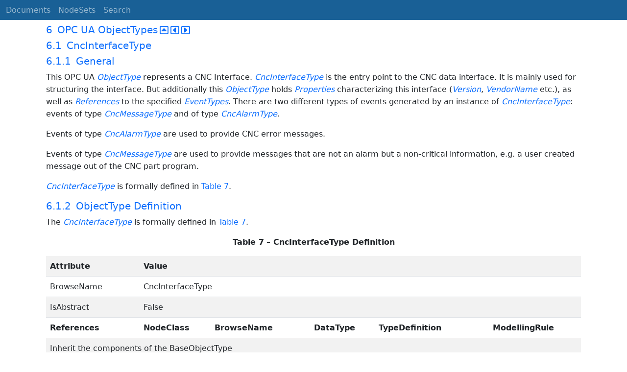

--- FILE ---
content_type: text/html; charset=utf-8
request_url: https://reference.opcfoundation.org/CNC/v100/docs/6
body_size: 29483
content:

<!DOCTYPE html>
<html lang="en">
<head>
    <meta charset="utf-8" />
    <meta name="viewport" content="width=device-width, initial-scale=1.0" />
    <title>CNC Systems - 6 OPC UA ObjectTypes</title>
    <meta property="og:title" content="CNC Systems - 6 OPC UA ObjectTypes" />
        <link rel="canonical" href="https://reference.opcfoundation.org/CNC/v100/docs/6" />
        <meta property="og:url" content="https://reference.opcfoundation.org/CNC/v100/docs/6" />
    <meta name="keywords" content="OPCUA,Industrial Automation,Specification,CNC Systems,6,6 OPC UA ObjectTypes" />
    <link rel="stylesheet" href="/lib/bootstrap/dist/css/bootstrap.min.css" />
    <link rel="stylesheet" href="/css/site.css?v=7zx62C1AUTQUgal_HCfaEl4f8Szgd_R10LHvJjYx9NU" />
    <link rel="stylesheet" href="/OnlineReference.MpaWebApp.styles.css?v=zG0FRjIvO_IFBNREdn0n76LhdXh1fPJ5nAo3F7dDt7k" />
</head>
<body>
    <header b-88l4uewu35>
        <nav b-88l4uewu35 class="navbar navbar-expand-lg navbar-dark opc-dark py-0">
            <div b-88l4uewu35 class="container-fluid ps-1">
                <button b-88l4uewu35 class="navbar-toggler" type="button" data-bs-toggle="collapse" data-bs-target="#navbarSupportedContent" aria-controls="navbarSupportedContent" aria-expanded="false" aria-label="Toggle navigation">
                    <span b-88l4uewu35 class="navbar-toggler-icon"></span>
                </button>
                <div b-88l4uewu35 class="collapse navbar-collapse" id="navbarSupportedContent">
                    <a b-88l4uewu35 class="navbar-brand content-to-hide" href="#"><img b-88l4uewu35 src="/opclogo.png" height="50" alt="OPC Foundation"></a>
                    <ul b-88l4uewu35 class="navbar-nav me-auto mb-2 mb-lg-0">
                        <li b-88l4uewu35 class="nav-item">
                            <a b-88l4uewu35 class="nav-link" aria-current="page" href="/">Documents</a>
                        </li>
                        <li b-88l4uewu35 class="nav-item">
                            <a b-88l4uewu35 class="nav-link" href="/nodesets">NodeSets</a>
                        </li>
                        <li b-88l4uewu35 class="nav-item">
                            <a b-88l4uewu35 class="nav-link" href="/Search">Search</a>
                        </li>
                    </ul>
                </div>
            </div>
        </nav>
    </header>
    <div b-88l4uewu35 class="container">
        <main b-88l4uewu35 role="main" class="pb-3">
            

    


<div class="container mt-2">
            

    <div class="d-flex align-middle m-0 p-0">
        <a class="nav-link h5 p-0"
           name="6"
           href="/CNC/v100/docs/6">
           <span class="me-1">6</span>

                <span>OPC UA ObjectTypes</span>
        </a>
            <a href='/CNC/v100/docs/6?n=1' class="ms-1"><i class="fa-regular fa-square-caret-up fa-lg"></i></a>
            <a href='/CNC/v100/docs/6?n=2' class="ms-1"><i class="fa-regular fa-square-caret-left fa-lg"></i></a>
            <a href='/CNC/v100/docs/6?n=3' class="ms-1"><i class="fa-regular fa-square-caret-right fa-lg"></i></a>
    </div>

            

    <div class="d-flex align-middle m-0 p-0">
        <a class="nav-link h5 p-0"
           name="6.1"
           href="/CNC/v100/docs/6.1">
           <span class="me-1">6.1</span>

                <span>CncInterfaceType</span>
        </a>
    </div>

            

    <div class="d-flex align-middle m-0 p-0">
        <a class="nav-link h5 p-0"
           name="6.1.1"
           href="/CNC/v100/docs/6.1.1">
           <span class="me-1">6.1.1</span>

                <span>General</span>
        </a>
    </div>

        





<p>


<span style='padding-left:0em' >This OPC UA </span><span style='padding-left:0em' ><em class="text-primary"><a href='/search/142?t=ObjectType'>ObjectType</a></em></span><span style='padding-left:0em' > represents a CNC Interface. </span><span style='padding-left:0em' ><em class="text-primary"><a href='/search/142?t=CncInterfaceType'>CncInterfaceType</a></em></span><span style='padding-left:0em' > is the entry point to the CNC data interface. It is mainly used for structuring the interface. But additionally this </span><span style='padding-left:0em' ><em class="text-primary"><a href='/search/142?t=ObjectType'>ObjectType</a></em></span><span style='padding-left:0em' > holds </span><span style='padding-left:0em' ><em class="text-primary"><a href='/search/142?t=Properties'>Properties</a></em></span><span style='padding-left:0em' > characterizing this interface (</span><span style='padding-left:0em' ><em class="text-primary"><a href='/search/142?t=Version'>Version</a></em></span><span style='padding-left:0em' >, </span><span style='padding-left:0em' ><em class="text-primary"><a href='/search/142?t=VendorName'>VendorName</a></em></span><span style='padding-left:0em' > etc.), as well as </span><span style='padding-left:0em' ><em class="text-primary"><a href='/search/142?t=References'>References</a></em></span><span style='padding-left:0em' > to the specified </span><span style='padding-left:0em' ><em class="text-primary"><a href='/search/142?t=EventTypes'>EventTypes</a></em></span><span style='padding-left:0em' >. There are two different types of events generated by an instance of </span><span style='padding-left:0em' ><em class="text-primary"><a href='/search/142?t=CncInterfaceType'>CncInterfaceType</a></em></span><span style='padding-left:0em' >: events of type </span><span style='padding-left:0em' ><em class="text-primary"><a href='/search/142?t=CncMessageType'>CncMessageType</a></em></span><span style='padding-left:0em' > and of type </span><span style='padding-left:0em' ><em class="text-primary"><a href='/search/142?t=CncAlarmType'>CncAlarmType</a></em></span><span style='padding-left:0em' >.</span>

</p>





        





<p>


<span style='padding-left:0em' >Events of type </span><span style='padding-left:0em' ><em class="text-primary"><a href='/search/142?t=CncAlarmType'>CncAlarmType</a></em></span><span style='padding-left:0em' > are used to provide CNC error messages.</span>

</p>





        





<p>


<span style='padding-left:0em' >Events of type </span><span style='padding-left:0em' ><em class="text-primary"><a href='/search/142?t=CncMessageType'>CncMessageType</a></em></span><span style='padding-left:0em' > are used to provide messages that are not an alarm but a non-critical information, e.g. a user created message out of the CNC part program.</span>

</p>





        





<p>


<span style='padding-left:0em' ><em class="text-primary"><a href='/search/142?t=CncInterfaceType'>CncInterfaceType</a></em></span><span style='padding-left:0em' > is formally defined in </span><a href='/CNC/v100/docs/?r=_Ref409376427'><span style='padding-left:0em' >Table 7</span></a><span style='padding-left:0em' >.</span>

</p>





            

    <div class="d-flex align-middle m-0 p-0">
        <a class="nav-link h5 p-0"
           name="6.1.2"
           href="/CNC/v100/docs/6.1.2">
           <span class="me-1">6.1.2</span>

                <span>ObjectType Definition</span>
        </a>
    </div>

        





<p>


<span style='padding-left:0em' >The </span><span style='padding-left:0em' ><em class="text-primary"><a href='/search/142?t=CncInterfaceType'>CncInterfaceType</a></em></span><span style='padding-left:0em' > is formally defined in </span><a href='/CNC/v100/docs/?r=_Ref409376427'><span style='padding-left:0em' >Table 7</span></a><span style='padding-left:0em' >.</span>

</p>





        





<p class="text-center">


<a name='_Ref409376427' /><span style='padding-left:0em' ><strong>Table </strong></span><a name='_Ref409376427' /><a name='Table7' /><span style='padding-left:0em' ><strong>7</strong></span><span style='padding-left:0em' > <strong>&#x2013; CncInterfaceType Definition</strong></span>

</p>





        


<table class='table table-striped'>
<tr>
<td >
<p class="mb-0">


<span style='padding-left:0em' ><strong>Attribute</strong></span>

</p>
</td>




        




<td colspan=5>
<p class="mb-0">


<span style='padding-left:0em' ><strong>Value</strong></span>

</p>
</td>
</tr>



        



<tr>
<td >
<p class="mb-0">


<span style='padding-left:0em' >BrowseName</span>

</p>
</td>




        




<td colspan=5>
<p class="mb-0">


<span style='padding-left:0em' >CncInterfaceType</span>

</p>
</td>
</tr>



        



<tr>
<td >
<p class="mb-0">


<span style='padding-left:0em' >IsAbstract</span>

</p>
</td>




        




<td colspan=5>
<p class="mb-0">


<span style='padding-left:0em' >False</span>

</p>
</td>
</tr>



        



<tr>
<td >
<p class="mb-0">


<span style='padding-left:0em' ><strong>References</strong></span>

</p>
</td>




        




<td >
<p class="mb-0">


<span style='padding-left:0em' ><strong>NodeClass</strong></span>

</p>
</td>




        




<td >
<p class="mb-0">


<span style='padding-left:0em' ><strong>BrowseName</strong></span>

</p>
</td>




        




<td >
<p class="mb-0">


<span style='padding-left:0em' ><strong>DataType</strong></span>

</p>
</td>




        




<td >
<p class="mb-0">


<span style='padding-left:0em' ><strong>TypeDefinition</strong></span>

</p>
</td>




        




<td >
<p class="mb-0">


<span style='padding-left:0em' ><strong>ModellingRule</strong></span>

</p>
</td>
</tr>



        



<tr>
<td colspan=6>
<p class="mb-0">


<span style='padding-left:0em' >Inherit the components of the BaseObjectType</span>

</p>
</td>
</tr>



        



<tr>
<td >
<p class="mb-0">




</p>
</td>




        




<td >
<p class="mb-0">




</p>
</td>




        




<td >
<p class="mb-0">




</p>
</td>




        




<td >
<p class="mb-0">




</p>
</td>




        




<td >
<p class="mb-0">




</p>
</td>




        




<td >
<p class="mb-0">




</p>
</td>
</tr>



        



<tr>
<td >
<p class="mb-0">


<span style='padding-left:0em' >GeneratesEvent</span>

</p>
</td>




        




<td >
<p class="mb-0">


<span style='padding-left:0em' >ObjectType</span>

</p>
</td>




        




<td >
<p class="mb-0">


<span style='padding-left:0em' >CncAlarmType</span>

</p>
</td>




        




<td >
<p class="mb-0">




</p>
</td>




        




<td >
<p class="mb-0">




</p>
</td>




        




<td >
<p class="mb-0">




</p>
</td>
</tr>



        



<tr>
<td >
<p class="mb-0">


<span style='padding-left:0em' >GeneratesEvent</span>

</p>
</td>




        




<td >
<p class="mb-0">


<span style='padding-left:0em' >ObjectType</span>

</p>
</td>




        




<td >
<p class="mb-0">


<span style='padding-left:0em' >CncMessageType</span>

</p>
</td>




        




<td >
<p class="mb-0">




</p>
</td>




        




<td >
<p class="mb-0">




</p>
</td>




        




<td >
<p class="mb-0">




</p>
</td>
</tr>



        



<tr>
<td >
<p class="mb-0">


<span style='padding-left:0em' >HasComponent</span>

</p>
</td>




        




<td >
<p class="mb-0">


<span style='padding-left:0em' >Object</span>

</p>
</td>




        




<td >
<p class="mb-0">


<span style='padding-left:0em' >CncAxisList</span>

</p>
</td>




        




<td >
<p class="mb-0">




</p>
</td>




        




<td >
<p class="mb-0">


<span style='padding-left:0em' >CncAxisListType</span>

</p>
</td>




        




<td >
<p class="mb-0">


<span style='padding-left:0em' >Mandatory</span>

</p>
</td>
</tr>



        



<tr>
<td >
<p class="mb-0">


<span style='padding-left:0em' >HasComponent</span>

</p>
</td>




        




<td >
<p class="mb-0">


<span style='padding-left:0em' >Object</span>

</p>
</td>




        




<td >
<p class="mb-0">


<span style='padding-left:0em' >CncChannelList</span>

</p>
</td>




        




<td >
<p class="mb-0">




</p>
</td>




        




<td >
<p class="mb-0">


<span style='padding-left:0em' >CncChannelListType</span>

</p>
</td>




        




<td >
<p class="mb-0">


<span style='padding-left:0em' >Mandatory</span>

</p>
</td>
</tr>



        



<tr>
<td >
<p class="mb-0">


<span style='padding-left:0em' >HasComponent</span>

</p>
</td>




        




<td >
<p class="mb-0">


<span style='padding-left:0em' >Object</span>

</p>
</td>




        




<td >
<p class="mb-0">


<span style='padding-left:0em' >CncSpindleList</span>

</p>
</td>




        




<td >
<p class="mb-0">




</p>
</td>




        




<td >
<p class="mb-0">


<span style='padding-left:0em' >CncSpindleListType</span>

</p>
</td>




        




<td >
<p class="mb-0">


<span style='padding-left:0em' >Mandatory</span>

</p>
</td>
</tr>



        



<tr>
<td >
<p class="mb-0">


<span style='padding-left:0em' >HasComponent</span>

</p>
</td>




        




<td >
<p class="mb-0">


<span style='padding-left:0em' >Object</span>

</p>
</td>




        




<td >
<p class="mb-0">


<span style='padding-left:0em' >FileSystem</span>

</p>
</td>




        




<td >
<p class="mb-0">




</p>
</td>




        




<td >
<p class="mb-0">


<span style='padding-left:0em' >FileDirectoryType</span>

</p>
</td>




        




<td >
<p class="mb-0">


<span style='padding-left:0em' >Optional</span>

</p>
</td>
</tr>



        



<tr>
<td >
<p class="mb-0">


<span style='padding-left:0em' >HasProperty</span>

</p>
</td>




        




<td >
<p class="mb-0">


<span style='padding-left:0em' >Variable</span>

</p>
</td>




        




<td >
<p class="mb-0">


<span style='padding-left:0em' >CncTypeName</span>

</p>
</td>




        




<td >
<p class="mb-0">


<span style='padding-left:0em' >String</span>

</p>
</td>




        




<td >
<p class="mb-0">


<span style='padding-left:0em' >PropertyType</span>

</p>
</td>




        




<td >
<p class="mb-0">


<span style='padding-left:0em' >Optional</span>

</p>
</td>
</tr>



        



<tr>
<td >
<p class="mb-0">


<span style='padding-left:0em' >HasProperty</span>

</p>
</td>




        




<td >
<p class="mb-0">


<span style='padding-left:0em' >Variable</span>

</p>
</td>




        




<td >
<p class="mb-0">


<span style='padding-left:0em' >Fix</span>

</p>
</td>




        




<td >
<p class="mb-0">


<span style='padding-left:0em' >String</span>

</p>
</td>




        




<td >
<p class="mb-0">


<span style='padding-left:0em' >PropertyType</span>

</p>
</td>




        




<td >
<p class="mb-0">


<span style='padding-left:0em' >Optional</span>

</p>
</td>
</tr>



        



<tr>
<td >
<p class="mb-0">


<span style='padding-left:0em' >HasProperty</span>

</p>
</td>




        




<td >
<p class="mb-0">


<span style='padding-left:0em' >Variable</span>

</p>
</td>




        




<td >
<p class="mb-0">


<span style='padding-left:0em' >VendorName</span>

</p>
</td>




        




<td >
<p class="mb-0">


<span style='padding-left:0em' >String</span>

</p>
</td>




        




<td >
<p class="mb-0">


<span style='padding-left:0em' >PropertyType</span>

</p>
</td>




        




<td >
<p class="mb-0">


<span style='padding-left:0em' >Mandatory</span>

</p>
</td>
</tr>



        



<tr>
<td >
<p class="mb-0">


<span style='padding-left:0em' >HasProperty</span>

</p>
</td>




        




<td >
<p class="mb-0">


<span style='padding-left:0em' >Variable</span>

</p>
</td>




        




<td >
<p class="mb-0">


<span style='padding-left:0em' >VendorRevision</span>

</p>
</td>




        




<td >
<p class="mb-0">


<span style='padding-left:0em' >String</span>

</p>
</td>




        




<td >
<p class="mb-0">


<span style='padding-left:0em' >PropertyType</span>

</p>
</td>




        




<td >
<p class="mb-0">


<span style='padding-left:0em' >Mandatory</span>

</p>
</td>
</tr>



        



<tr>
<td >
<p class="mb-0">


<span style='padding-left:0em' >HasProperty</span>

</p>
</td>




        




<td >
<p class="mb-0">


<span style='padding-left:0em' >Variable</span>

</p>
</td>




        




<td >
<p class="mb-0">


<span style='padding-left:0em' >Version</span>

</p>
</td>




        




<td >
<p class="mb-0">


<span style='padding-left:0em' >String</span>

</p>
</td>




        




<td >
<p class="mb-0">


<span style='padding-left:0em' >PropertyType</span>

</p>
</td>




        




<td >
<p class="mb-0">


<span style='padding-left:0em' >Mandatory</span>

</p>
</td>
</tr>
</table>


        





<p>




</p>





            

    <div class="d-flex align-middle m-0 p-0">
        <a class="nav-link h5 p-0"
           name="6.1.3"
           href="/CNC/v100/docs/6.1.3">
           <span class="me-1">6.1.3</span>

                <span>ObjectType Description</span>
        </a>
    </div>

            

    <div class="d-flex align-middle m-0 p-0">
        <a class="nav-link h5 p-0"
           name="6.1.3.1"
           href="/CNC/v100/docs/6.1.3.1">
           <span class="me-1">6.1.3.1</span>

                <span>CncAlarm</span>
        </a>
    </div>

        





<p>


<span style='padding-left:0em' ><em class="text-primary"><a href='/search/142?t=CncInterfaceType'>CncInterfaceType</a></em></span><span style='padding-left:0em' > may generate events of type </span><span style='padding-left:0em' ><em class="text-primary"><a href='/search/142?t=CncAlarmType'>CncAlarmType</a></em></span><span style='padding-left:0em' > to provide error messages.</span>

</p>





            

    <div class="d-flex align-middle m-0 p-0">
        <a class="nav-link h5 p-0"
           name="6.1.3.2"
           href="/CNC/v100/docs/6.1.3.2">
           <span class="me-1">6.1.3.2</span>

                <span>CncMessage</span>
        </a>
    </div>

        





<p>


<span style='padding-left:0em' ><em class="text-primary"><a href='/search/142?t=CncInterfaceType'>CncInterfaceType</a></em></span><span style='padding-left:0em' > may generate events of type </span><span style='padding-left:0em' ><em class="text-primary"><a href='/search/142?t=CncMessageType'>CncMessageType</a></em></span><span style='padding-left:0em' > to provide general CNC information messages.</span>

</p>





            

    <div class="d-flex align-middle m-0 p-0">
        <a class="nav-link h5 p-0"
           name="6.1.3.3"
           href="/CNC/v100/docs/6.1.3.3">
           <span class="me-1">6.1.3.3</span>

                <span>CncAxisList</span>
        </a>
    </div>

        





<p>


<span style='padding-left:0em' >Group of CNC axis objects.</span>

</p>





        





<p>


<span style='padding-left:0em' >Adds child &lt;CncAxis&gt;.</span>

</p>





            

    <div class="d-flex align-middle m-0 p-0">
        <a class="nav-link h5 p-0"
           name="6.1.3.4"
           href="/CNC/v100/docs/6.1.3.4">
           <span class="me-1">6.1.3.4</span>

                <span>CncChannelList</span>
        </a>
    </div>

        





<p>


<span style='padding-left:0em' >Group of CNC channel objects.</span>

</p>





        





<p>


<span style='padding-left:0em' >Adds child &lt;CncChannel&gt;.</span>

</p>





            

    <div class="d-flex align-middle m-0 p-0">
        <a class="nav-link h5 p-0"
           name="6.1.3.5"
           href="/CNC/v100/docs/6.1.3.5">
           <span class="me-1">6.1.3.5</span>

                <span>CncSpindleList</span>
        </a>
    </div>

        





<p>


<span style='padding-left:0em' >Group of CNC spindle objects.</span>

</p>





        





<p>


<span style='padding-left:0em' >Adds child &lt;CncSpindle&gt;.</span>

</p>





            

    <div class="d-flex align-middle m-0 p-0">
        <a class="nav-link h5 p-0"
           name="6.1.3.6"
           href="/CNC/v100/docs/6.1.3.6">
           <span class="me-1">6.1.3.6</span>

                <span>FileSystem</span>
        </a>
    </div>

        





<p>


<span style='padding-left:0em' >Entry point to system&#x2019;s file directory.</span>

</p>





            

    <div class="d-flex align-middle m-0 p-0">
        <a class="nav-link h5 p-0"
           name="6.1.3.7"
           href="/CNC/v100/docs/6.1.3.7">
           <span class="me-1">6.1.3.7</span>

                <span>CncTypeName</span>
        </a>
    </div>

        





<p>


<span style='padding-left:0em' >Type or model name of the CNC that is represented by </span><span style='padding-left:0em' ><em class="text-primary"><a href='/search/142?t=Information Model'>Information Model</a></em></span><span style='padding-left:0em' >.</span>

</p>





            

    <div class="d-flex align-middle m-0 p-0">
        <a class="nav-link h5 p-0"
           name="6.1.3.8"
           href="/CNC/v100/docs/6.1.3.8">
           <span class="me-1">6.1.3.8</span>

                <span>Fix</span>
        </a>
    </div>

        





<p>


<span style='padding-left:0em' >Manufacturer specific version of CNC interface considering changes in implementation (Bug Fix).</span>

</p>





            

    <div class="d-flex align-middle m-0 p-0">
        <a class="nav-link h5 p-0"
           name="6.1.3.9"
           href="/CNC/v100/docs/6.1.3.9">
           <span class="me-1">6.1.3.9</span>

                <span>VendorName</span>
        </a>
    </div>

        





<p>


<span style='padding-left:0em' >Name of CNC system vendor. Format and content may be chosen by vendor.</span>

</p>





            

    <div class="d-flex align-middle m-0 p-0">
        <a class="nav-link h5 p-0"
           name="6.1.3.10"
           href="/CNC/v100/docs/6.1.3.10">
           <span class="me-1">6.1.3.10</span>

                <span>VendorRevision</span>
        </a>
    </div>

        





<p>


<span style='padding-left:0em' >Vendor revision of CNC interface. Format and content may be chosen by vendor.</span>

</p>





            

    <div class="d-flex align-middle m-0 p-0">
        <a class="nav-link h5 p-0"
           name="6.1.3.11"
           href="/CNC/v100/docs/6.1.3.11">
           <span class="me-1">6.1.3.11</span>

                <span>Version</span>
        </a>
    </div>

        





<p>


<span style='padding-left:0em' >CNC interface version - corresponds to the version of this OPC UA companion standard and has to be presented in the same format (e.g. 1.03) so that an OPC UA </span><span style='padding-left:0em' ><em class="text-primary"><a href='/search/142?t=Client'>Client</a></em></span><span style='padding-left:0em' > can evaluate the version programmatically.</span>

</p>





            

    <div class="d-flex align-middle m-0 p-0">
        <a class="nav-link h5 p-0"
           name="6.2"
           href="/CNC/v100/docs/6.2">
           <span class="me-1">6.2</span>

                <span>CncAxisListType</span>
        </a>
    </div>

            

    <div class="d-flex align-middle m-0 p-0">
        <a class="nav-link h5 p-0"
           name="6.2.1"
           href="/CNC/v100/docs/6.2.1">
           <span class="me-1">6.2.1</span>

                <span>General</span>
        </a>
    </div>

        





<p>


<span style='padding-left:0em' >This OPC UA </span><span style='padding-left:0em' ><em class="text-primary"><a href='/search/142?t=ObjectType'>ObjectType</a></em></span><span style='padding-left:0em' > serves as a structuring element. </span><span style='padding-left:0em' ><em class="text-primary"><a href='/search/142?t=Objects'>Objects</a></em></span><span style='padding-left:0em' > of type </span><span style='padding-left:0em' ><em class="text-primary"><a href='/search/142?t=CncAxisListType'>CncAxisListType</a></em></span><span style='padding-left:0em' > comprise all axes that are subordinated to a </span><span style='padding-left:0em' ><em class="text-primary"><a href='/search/142?t=CncInterface'>CncInterface</a></em></span><span style='padding-left:0em' >. It is formally defined in </span><a href='/CNC/v100/docs/?r=_Ref409377130'><span style='padding-left:0em' >Table 8</span></a><span style='padding-left:0em' >.</span>

</p>





        





<p>


<span style='padding-left:0em' ><em class="text-primary"><a href='/search/142?t=Objects'>Objects</a></em></span><span style='padding-left:0em' > of type </span><span style='padding-left:0em' ><em class="text-primary"><a href='/search/142?t=CncAxisListType'>CncAxisListType</a></em></span><span style='padding-left:0em' > may generate events of type </span><span style='padding-left:0em' ><em class="text-primary"><a href='/search/142?t=GeneralModelChangeEventType'>GeneralModelChangeEventType</a></em></span><span style='padding-left:0em' >. These events are used to inform about changes in the </span><span style='padding-left:0em' ><em class="text-primary"><a href='/search/142?t=Information Model'>Information Model</a></em></span><span style='padding-left:0em' > related to an instance of </span><span style='padding-left:0em' ><em class="text-primary"><a href='/search/142?t=CncAxisListType'>CncAxisListType</a></em></span><span style='padding-left:0em' >.</span>

</p>





            

    <div class="d-flex align-middle m-0 p-0">
        <a class="nav-link h5 p-0"
           name="6.2.2"
           href="/CNC/v100/docs/6.2.2">
           <span class="me-1">6.2.2</span>

                <span>ObjectType Definition</span>
        </a>
    </div>

        





<p>


<span style='padding-left:0em' >The </span><span style='padding-left:0em' ><em class="text-primary"><a href='/search/142?t=CncAxisListType'>CncAxisListType</a></em></span><span style='padding-left:0em' > is formally defined in </span><a href='/CNC/v100/docs/?r=_Ref409377130'><span style='padding-left:0em' >Table 8</span></a><span style='padding-left:0em' >.</span>

</p>





        





<p class="text-center">


<a name='_Ref409377130' /><span style='padding-left:0em' ><strong>Table </strong></span><a name='_Ref409377130' /><a name='Table8' /><span style='padding-left:0em' ><strong>8</strong></span><span style='padding-left:0em' > <strong>&#x2013; CncAxisListType Definition</strong></span>

</p>





        


<table class='table table-striped'>
<tr>
<td >
<p class="mb-0">


<span style='padding-left:0em' ><strong>Attribute</strong></span>

</p>
</td>




        




<td colspan=5>
<p class="mb-0">


<span style='padding-left:0em' ><strong>Value</strong></span>

</p>
</td>
</tr>



        



<tr>
<td >
<p class="mb-0">


<span style='padding-left:0em' >BrowseName</span>

</p>
</td>




        




<td colspan=5>
<p class="mb-0">


<span style='padding-left:0em' >CncAxisListType</span>

</p>
</td>
</tr>



        



<tr>
<td >
<p class="mb-0">


<span style='padding-left:0em' >IsAbstract</span>

</p>
</td>




        




<td colspan=5>
<p class="mb-0">


<span style='padding-left:0em' >False</span>

</p>
</td>
</tr>



        



<tr>
<td >
<p class="mb-0">


<span style='padding-left:0em' ><strong>References</strong></span>

</p>
</td>




        




<td >
<p class="mb-0">


<span style='padding-left:0em' ><strong>NodeClass</strong></span>

</p>
</td>




        




<td >
<p class="mb-0">


<span style='padding-left:0em' ><strong>BrowseName</strong></span>

</p>
</td>




        




<td >
<p class="mb-0">


<span style='padding-left:0em' ><strong>DataType</strong></span>

</p>
</td>




        




<td >
<p class="mb-0">


<span style='padding-left:0em' ><strong>TypeDefinition</strong></span>

</p>
</td>




        




<td >
<p class="mb-0">


<span style='padding-left:0em' ><strong>ModellingRule</strong></span>

</p>
</td>
</tr>



        



<tr>
<td colspan=6>
<p class="mb-0">


<span style='padding-left:0em' >Inherit the components of the BaseObjectType</span>

</p>
</td>
</tr>



        



<tr>
<td >
<p class="mb-0">




</p>
</td>




        




<td >
<p class="mb-0">




</p>
</td>




        




<td >
<p class="mb-0">




</p>
</td>




        




<td >
<p class="mb-0">




</p>
</td>




        




<td >
<p class="mb-0">




</p>
</td>




        




<td >
<p class="mb-0">




</p>
</td>
</tr>



        



<tr>
<td >
<p class="mb-0">


<span style='padding-left:0em' >GeneratesEvent</span>

</p>
</td>




        




<td >
<p class="mb-0">


<span style='padding-left:0em' >ObjectType</span>

</p>
</td>




        




<td >
<p class="mb-0">


<span style='padding-left:0em' >GeneralModelChangeEventType</span>

</p>
</td>




        




<td >
<p class="mb-0">




</p>
</td>




        




<td >
<p class="mb-0">




</p>
</td>




        




<td >
<p class="mb-0">




</p>
</td>
</tr>



        



<tr>
<td >
<p class="mb-0">


<span style='padding-left:0em' >HasProperty</span>

</p>
</td>




        




<td >
<p class="mb-0">


<span style='padding-left:0em' >Variable</span>

</p>
</td>




        




<td >
<p class="mb-0">


<span style='padding-left:0em' >0:NodeVersion</span>

</p>
</td>




        




<td >
<p class="mb-0">


<span style='padding-left:0em' >String</span>

</p>
</td>




        




<td >
<p class="mb-0">


<span style='padding-left:0em' >PropertyType</span>

</p>
</td>




        




<td >
<p class="mb-0">


<span style='padding-left:0em' >Optional</span>

</p>
</td>
</tr>



        



<tr>
<td >
<p class="mb-0">


<span style='padding-left:0em' >HasComponent</span>

</p>
</td>




        




<td >
<p class="mb-0">


<span style='padding-left:0em' >Object</span>

</p>
</td>




        




<td >
<p class="mb-0">


<span style='padding-left:0em' >&lt;CncAxis&gt;</span>

</p>
</td>




        




<td >
<p class="mb-0">




</p>
</td>




        




<td >
<p class="mb-0">


<span style='padding-left:0em' >CncAxisType</span>

</p>
</td>




        




<td >
<p class="mb-0">


<span style='padding-left:0em' >OptionalPlaceholder</span>

</p>
</td>
</tr>
</table>


        





<p>




</p>





            

    <div class="d-flex align-middle m-0 p-0">
        <a class="nav-link h5 p-0"
           name="6.2.3"
           href="/CNC/v100/docs/6.2.3">
           <span class="me-1">6.2.3</span>

                <span>ObjectType Description</span>
        </a>
    </div>

            

    <div class="d-flex align-middle m-0 p-0">
        <a class="nav-link h5 p-0"
           name="6.2.3.1"
           href="/CNC/v100/docs/6.2.3.1">
           <span class="me-1">6.2.3.1</span>

                <span>GeneralModelChangeEvent</span>
        </a>
    </div>

        





<p>


<span style='padding-left:0em' ><em class="text-primary"><a href='/search/142?t=CncAxisListType'>CncAxisListType</a></em></span><span style='padding-left:0em' > may generate events of type </span><span style='padding-left:0em' ><em class="text-primary"><a href='/search/142?t=GeneralModelChangeEventType'>GeneralModelChangeEventType</a></em></span><span style='padding-left:0em' > defined in </span><a href='/CNC/v100/docs/?r=UAPart3'><span style='padding-left:0em' >OPC 10000-3</span></a><span style='padding-left:0em' > to inform </span><span style='padding-left:0em' ><em class="text-primary"><a href='/search/142?t=Clients'>Clients</a></em></span><span style='padding-left:0em' > when </span><span style='padding-left:0em' ><em class="text-primary"><a href='/search/142?t=CncAxis'>CncAxis</a></em></span><span style='padding-left:0em' >  </span><span style='padding-left:0em' ><em class="text-primary"><a href='/search/142?t=Objects'>Objects</a></em></span><span style='padding-left:0em' > have been added or removed from a </span><span style='padding-left:0em' ><em class="text-primary"><a href='/search/142?t=CncAcisListType'>CncAcisListType</a></em></span><span style='padding-left:0em' > instance.</span>

</p>





            

    <div class="d-flex align-middle m-0 p-0">
        <a class="nav-link h5 p-0"
           name="6.2.3.2"
           href="/CNC/v100/docs/6.2.3.2">
           <span class="me-1">6.2.3.2</span>

                <span>NodeVersion</span>
        </a>
    </div>

        





<p>


<span style='padding-left:0em' >The optional </span><span style='padding-left:0em' ><em class="text-primary"><a href='/search/142?t=Property NodeVersion'>Property NodeVersion</a></em></span><span style='padding-left:0em' > shall be present if the </span><span style='padding-left:0em' ><em class="text-primary"><a href='/search/142?t=Server'>Server</a></em></span><span style='padding-left:0em' > emits </span><span style='padding-left:0em' ><em class="text-primary"><a href='/search/142?t=GeneralModelChangeEvents'>GeneralModelChangeEvents</a></em></span><span style='padding-left:0em' > for the </span><span style='padding-left:0em' ><em class="text-primary"><a href='/search/142?t=Object'>Object</a></em></span><span style='padding-left:0em' > of type </span><span style='padding-left:0em' ><em class="text-primary"><a href='/search/142?t=CncAxisListType'>CncAxisListType</a></em></span><span style='padding-left:0em' >. The </span><span style='padding-left:0em' ><em class="text-primary"><a href='/search/142?t=NodeVersion Property'>NodeVersion Property</a></em></span><span style='padding-left:0em' > and the relation to </span><span style='padding-left:0em' ><em class="text-primary"><a href='/search/142?t=GeneralModelChangeEvents'>GeneralModelChangeEvents</a></em></span><span style='padding-left:0em' > are defined in </span><a href='/CNC/v100/docs/?r=UAPart3'><span style='padding-left:0em' >OPC 10000-3</span></a><span style='padding-left:0em' >.</span>

</p>





            

    <div class="d-flex align-middle m-0 p-0">
        <a class="nav-link h5 p-0"
           name="6.2.3.3"
           href="/CNC/v100/docs/6.2.3.3">
           <span class="me-1">6.2.3.3</span>

                <span>CncAxis</span>
        </a>
    </div>

        





<p>


<span style='padding-left:0em' >CNC axis object.</span>

</p>





            

    <div class="d-flex align-middle m-0 p-0">
        <a class="nav-link h5 p-0"
           name="6.3"
           href="/CNC/v100/docs/6.3">
           <span class="me-1">6.3</span>

                <span>CncSpindleListType</span>
        </a>
    </div>

            

    <div class="d-flex align-middle m-0 p-0">
        <a class="nav-link h5 p-0"
           name="6.3.1"
           href="/CNC/v100/docs/6.3.1">
           <span class="me-1">6.3.1</span>

                <span>General</span>
        </a>
    </div>

        





<p>


<span style='padding-left:0em' >This OPC UA </span><span style='padding-left:0em' ><em class="text-primary"><a href='/search/142?t=ObjectType'>ObjectType</a></em></span><span style='padding-left:0em' > serves as a structuring element. </span><span style='padding-left:0em' ><em class="text-primary"><a href='/search/142?t=Objects'>Objects</a></em></span><span style='padding-left:0em' > of type </span><span style='padding-left:0em' ><em class="text-primary"><a href='/search/142?t=CncSpindleListType'>CncSpindleListType</a></em></span><span style='padding-left:0em' > comprise all spindles that are subordinated to a </span><span style='padding-left:0em' ><em class="text-primary"><a href='/search/142?t=CncInterface'>CncInterface</a></em></span><span style='padding-left:0em' >. It is formally defined in </span><a href='/CNC/v100/docs/?r=_Ref409377474'><span style='padding-left:0em' >Table 9</span></a><span style='padding-left:0em' >.</span>

</p>





        





<p>


<span style='padding-left:0em' ><em class="text-primary"><a href='/search/142?t=Objects'>Objects</a></em></span><span style='padding-left:0em' > of type </span><span style='padding-left:0em' ><em class="text-primary"><a href='/search/142?t=CncSpindleListType'>CncSpindleListType</a></em></span><span style='padding-left:0em' > may generate events of type </span><span style='padding-left:0em' ><em class="text-primary"><a href='/search/142?t=GeneralModelChangeEventType'>GeneralModelChangeEventType</a></em></span><span style='padding-left:0em' >. These events are used to inform about changes in the </span><span style='padding-left:0em' ><em class="text-primary"><a href='/search/142?t=Information Model'>Information Model</a></em></span><span style='padding-left:0em' > related to an instance of </span><span style='padding-left:0em' ><em class="text-primary"><a href='/search/142?t=CncSpindleListType'>CncSpindleListType</a></em></span><span style='padding-left:0em' >.</span>

</p>





            

    <div class="d-flex align-middle m-0 p-0">
        <a class="nav-link h5 p-0"
           name="6.3.2"
           href="/CNC/v100/docs/6.3.2">
           <span class="me-1">6.3.2</span>

                <span>ObjectType Definition</span>
        </a>
    </div>

        





<p>


<span style='padding-left:0em' >The </span><span style='padding-left:0em' ><em class="text-primary"><a href='/search/142?t=CncSpindleListType'>CncSpindleListType</a></em></span><span style='padding-left:0em' > is formally defined in </span><a href='/CNC/v100/docs/?r=_Ref409377474'><span style='padding-left:0em' >Table 9</span></a><span style='padding-left:0em' >.</span>

</p>





        





<p class="text-center">


<a name='_Ref409377474' /><span style='padding-left:0em' ><strong>Table </strong></span><a name='_Ref409377474' /><a name='Table9' /><span style='padding-left:0em' ><strong>9</strong></span><span style='padding-left:0em' > <strong>&#x2013; CncSpindleListType Definition</strong></span>

</p>





        


<table class='table table-striped'>
<tr>
<td >
<p class="mb-0">


<span style='padding-left:0em' ><strong>Attribute</strong></span>

</p>
</td>




        




<td colspan=5>
<p class="mb-0">


<span style='padding-left:0em' ><strong>Value</strong></span>

</p>
</td>
</tr>



        



<tr>
<td >
<p class="mb-0">


<span style='padding-left:0em' >BrowseName</span>

</p>
</td>




        




<td colspan=5>
<p class="mb-0">


<span style='padding-left:0em' >CncSpindleListType</span>

</p>
</td>
</tr>



        



<tr>
<td >
<p class="mb-0">


<span style='padding-left:0em' >IsAbstract</span>

</p>
</td>




        




<td colspan=5>
<p class="mb-0">


<span style='padding-left:0em' >False</span>

</p>
</td>
</tr>



        



<tr>
<td >
<p class="mb-0">


<span style='padding-left:0em' ><strong>References</strong></span>

</p>
</td>




        




<td >
<p class="mb-0">


<span style='padding-left:0em' ><strong>NodeClass</strong></span>

</p>
</td>




        




<td >
<p class="mb-0">


<span style='padding-left:0em' ><strong>BrowseName</strong></span>

</p>
</td>




        




<td >
<p class="mb-0">


<span style='padding-left:0em' ><strong>DataType</strong></span>

</p>
</td>




        




<td >
<p class="mb-0">


<span style='padding-left:0em' ><strong>TypeDefinition</strong></span>

</p>
</td>




        




<td >
<p class="mb-0">


<span style='padding-left:0em' ><strong>ModellingRule</strong></span>

</p>
</td>
</tr>



        



<tr>
<td colspan=6>
<p class="mb-0">


<span style='padding-left:0em' >Inherit the components of the BaseObjectType</span>

</p>
</td>
</tr>



        



<tr>
<td >
<p class="mb-0">




</p>
</td>




        




<td >
<p class="mb-0">




</p>
</td>




        




<td >
<p class="mb-0">




</p>
</td>




        




<td >
<p class="mb-0">




</p>
</td>




        




<td >
<p class="mb-0">




</p>
</td>




        




<td >
<p class="mb-0">




</p>
</td>
</tr>



        



<tr>
<td >
<p class="mb-0">


<span style='padding-left:0em' >GeneratesEvent</span>

</p>
</td>




        




<td >
<p class="mb-0">


<span style='padding-left:0em' >ObjectType</span>

</p>
</td>




        




<td >
<p class="mb-0">


<span style='padding-left:0em' >GeneralModelChangeEventType</span>

</p>
</td>




        




<td >
<p class="mb-0">




</p>
</td>




        




<td >
<p class="mb-0">




</p>
</td>




        




<td >
<p class="mb-0">




</p>
</td>
</tr>



        



<tr>
<td >
<p class="mb-0">


<span style='padding-left:0em' >HasProperty</span>

</p>
</td>




        




<td >
<p class="mb-0">


<span style='padding-left:0em' >Variable</span>

</p>
</td>




        




<td >
<p class="mb-0">


<span style='padding-left:0em' >0:NodeVersion</span>

</p>
</td>




        




<td >
<p class="mb-0">


<span style='padding-left:0em' >String</span>

</p>
</td>




        




<td >
<p class="mb-0">


<span style='padding-left:0em' >PropertyType</span>

</p>
</td>




        




<td >
<p class="mb-0">


<span style='padding-left:0em' >Optional</span>

</p>
</td>
</tr>



        



<tr>
<td >
<p class="mb-0">


<span style='padding-left:0em' >HasComponent</span>

</p>
</td>




        




<td >
<p class="mb-0">


<span style='padding-left:0em' >Object</span>

</p>
</td>




        




<td >
<p class="mb-0">


<span style='padding-left:0em' >&lt;CncSpindle&gt;</span>

</p>
</td>




        




<td >
<p class="mb-0">




</p>
</td>




        




<td >
<p class="mb-0">


<span style='padding-left:0em' >CncSpindleType</span>

</p>
</td>




        




<td >
<p class="mb-0">


<span style='padding-left:0em' >OptionalPlaceholder</span>

</p>
</td>
</tr>
</table>


        





<p>




</p>





            

    <div class="d-flex align-middle m-0 p-0">
        <a class="nav-link h5 p-0"
           name="6.3.3"
           href="/CNC/v100/docs/6.3.3">
           <span class="me-1">6.3.3</span>

                <span>ObjectType Description</span>
        </a>
    </div>

            

    <div class="d-flex align-middle m-0 p-0">
        <a class="nav-link h5 p-0"
           name="6.3.3.1"
           href="/CNC/v100/docs/6.3.3.1">
           <span class="me-1">6.3.3.1</span>

                <span>GeneralModelChangeEvent</span>
        </a>
    </div>

        





<p>


<span style='padding-left:0em' ><em class="text-primary"><a href='/search/142?t=CncSpindleListType'>CncSpindleListType</a></em></span><span style='padding-left:0em' > may generate events of type </span><span style='padding-left:0em' ><em class="text-primary"><a href='/search/142?t=GeneralModelChangeEventType'>GeneralModelChangeEventType</a></em></span><span style='padding-left:0em' > defined in </span><a href='/CNC/v100/docs/?r=UAPart3'><span style='padding-left:0em' >OPC 10000-3</span></a><span style='padding-left:0em' > to inform </span><span style='padding-left:0em' ><em class="text-primary"><a href='/search/142?t=Clients'>Clients</a></em></span><span style='padding-left:0em' > when </span><span style='padding-left:0em' ><em class="text-primary"><a href='/search/142?t=CncSpindle'>CncSpindle</a></em></span><span style='padding-left:0em' >  </span><span style='padding-left:0em' ><em class="text-primary"><a href='/search/142?t=Objects'>Objects</a></em></span><span style='padding-left:0em' > have been added or removed from a </span><span style='padding-left:0em' ><em class="text-primary"><a href='/search/142?t=CncSpindleListType'>CncSpindleListType</a></em></span><span style='padding-left:0em' > instance.</span>

</p>





            

    <div class="d-flex align-middle m-0 p-0">
        <a class="nav-link h5 p-0"
           name="6.3.3.2"
           href="/CNC/v100/docs/6.3.3.2">
           <span class="me-1">6.3.3.2</span>

                <span>NodeVersion</span>
        </a>
    </div>

        





<p>


<span style='padding-left:0em' >The optional </span><span style='padding-left:0em' ><em class="text-primary"><a href='/search/142?t=Property'>Property</a></em></span><span style='padding-left:0em' >  </span><span style='padding-left:0em' ><em class="text-primary"><a href='/search/142?t=NodeVersion'>NodeVersion</a></em></span><span style='padding-left:0em' > shall be present if the </span><span style='padding-left:0em' ><em class="text-primary"><a href='/search/142?t=Server'>Server</a></em></span><span style='padding-left:0em' > emits </span><span style='padding-left:0em' ><em class="text-primary"><a href='/search/142?t=GeneralModelChangeEvents'>GeneralModelChangeEvents</a></em></span><span style='padding-left:0em' > for the Object of type </span><span style='padding-left:0em' ><em class="text-primary"><a href='/search/142?t=CncSpindleListType'>CncSpindleListType</a></em></span><span style='padding-left:0em' >. The </span><span style='padding-left:0em' ><em class="text-primary"><a href='/search/142?t=NodeVersion'>NodeVersion</a></em></span><span style='padding-left:0em' >  </span><span style='padding-left:0em' ><em class="text-primary"><a href='/search/142?t=Property'>Property</a></em></span><span style='padding-left:0em' > and the relation to </span><span style='padding-left:0em' ><em class="text-primary"><a href='/search/142?t=GeneralModelChangeEvents'>GeneralModelChangeEvents</a></em></span><span style='padding-left:0em' > are defined in </span><a href='/CNC/v100/docs/?r=UAPart3'><span style='padding-left:0em' >OPC 10000-3</span></a><span style='padding-left:0em' >.</span>

</p>





            

    <div class="d-flex align-middle m-0 p-0">
        <a class="nav-link h5 p-0"
           name="6.3.3.3"
           href="/CNC/v100/docs/6.3.3.3">
           <span class="me-1">6.3.3.3</span>

                <span>CncSpindle</span>
        </a>
    </div>

        





<p>


<span style='padding-left:0em' >CNC spindle object.</span>

</p>





            

    <div class="d-flex align-middle m-0 p-0">
        <a class="nav-link h5 p-0"
           name="6.4"
           href="/CNC/v100/docs/6.4">
           <span class="me-1">6.4</span>

                <span>CncChannelListType</span>
        </a>
    </div>

            

    <div class="d-flex align-middle m-0 p-0">
        <a class="nav-link h5 p-0"
           name="6.4.1"
           href="/CNC/v100/docs/6.4.1">
           <span class="me-1">6.4.1</span>

                <span>General</span>
        </a>
    </div>

        





<p>


<span style='padding-left:0em' >This OPC UA </span><span style='padding-left:0em' ><em class="text-primary"><a href='/search/142?t=ObjectType'>ObjectType</a></em></span><span style='padding-left:0em' > serves as a structuring element. </span><span style='padding-left:0em' ><em class="text-primary"><a href='/search/142?t=Objects'>Objects</a></em></span><span style='padding-left:0em' > of type </span><span style='padding-left:0em' ><em class="text-primary"><a href='/search/142?t=CncChannelListType'>CncChannelListType</a></em></span><span style='padding-left:0em' > comprise all channels that are subordinated to a </span><span style='padding-left:0em' ><em class="text-primary"><a href='/search/142?t=CncInterface'>CncInterface</a></em></span><span style='padding-left:0em' >. It is formally defined in </span><a href='/CNC/v100/docs/?r=_Ref409377523'><span style='padding-left:0em' >Table 10</span></a><span style='padding-left:0em' >.</span>

</p>





        





<p>


<span style='padding-left:0em' ><em class="text-primary"><a href='/search/142?t=Objects'>Objects</a></em></span><span style='padding-left:0em' > of type </span><span style='padding-left:0em' ><em class="text-primary"><a href='/search/142?t=CncChannelListType'>CncChannelListType</a></em></span><span style='padding-left:0em' > may generate events of type </span><span style='padding-left:0em' ><em class="text-primary"><a href='/search/142?t=GeneralModelChangeEventType'>GeneralModelChangeEventType</a></em></span><span style='padding-left:0em' >. These events are used to inform about changes in the </span><span style='padding-left:0em' ><em class="text-primary"><a href='/search/142?t=Information Model'>Information Model</a></em></span><span style='padding-left:0em' > related to an instance of </span><span style='padding-left:0em' ><em class="text-primary"><a href='/search/142?t=CncChannelListType'>CncChannelListType</a></em></span><span style='padding-left:0em' >.</span>

</p>





            

    <div class="d-flex align-middle m-0 p-0">
        <a class="nav-link h5 p-0"
           name="6.4.2"
           href="/CNC/v100/docs/6.4.2">
           <span class="me-1">6.4.2</span>

                <span>ObjectType Definition</span>
        </a>
    </div>

        





<p>


<span style='padding-left:0em' >The </span><span style='padding-left:0em' ><em class="text-primary"><a href='/search/142?t=CncChannelListType'>CncChannelListType</a></em></span><span style='padding-left:0em' > is formally defined in </span><a href='/CNC/v100/docs/?r=_Ref409377523'><span style='padding-left:0em' >Table 10</span></a><span style='padding-left:0em' >.</span>

</p>





        





<p class="text-center">


<a name='_Ref409377523' /><span style='padding-left:0em' ><strong>Table </strong></span><a name='_Ref409377523' /><a name='Table10' /><span style='padding-left:0em' ><strong>10</strong></span><span style='padding-left:0em' > <strong>&#x2013; CncChannelListType Definition</strong></span>

</p>





        


<table class='table table-striped'>
<tr>
<td >
<p class="mb-0">


<span style='padding-left:0em' ><strong>Attribute</strong></span>

</p>
</td>




        




<td colspan=5>
<p class="mb-0">


<span style='padding-left:0em' ><strong>Value</strong></span>

</p>
</td>
</tr>



        



<tr>
<td >
<p class="mb-0">


<span style='padding-left:0em' >BrowseName</span>

</p>
</td>




        




<td colspan=5>
<p class="mb-0">


<span style='padding-left:0em' >CncChannelListType</span>

</p>
</td>
</tr>



        



<tr>
<td >
<p class="mb-0">


<span style='padding-left:0em' >IsAbstract</span>

</p>
</td>




        




<td colspan=5>
<p class="mb-0">


<span style='padding-left:0em' >False</span>

</p>
</td>
</tr>



        



<tr>
<td >
<p class="mb-0">


<span style='padding-left:0em' ><strong>References</strong></span>

</p>
</td>




        




<td >
<p class="mb-0">


<span style='padding-left:0em' ><strong>NodeClass</strong></span>

</p>
</td>




        




<td >
<p class="mb-0">


<span style='padding-left:0em' ><strong>BrowseName</strong></span>

</p>
</td>




        




<td >
<p class="mb-0">


<span style='padding-left:0em' ><strong>DataType</strong></span>

</p>
</td>




        




<td >
<p class="mb-0">


<span style='padding-left:0em' ><strong>TypeDefinition</strong></span>

</p>
</td>




        




<td >
<p class="mb-0">


<span style='padding-left:0em' ><strong>ModellingRule</strong></span>

</p>
</td>
</tr>



        



<tr>
<td colspan=6>
<p class="mb-0">


<span style='padding-left:0em' >Inherit the components of the BaseObjectType</span>

</p>
</td>
</tr>



        



<tr>
<td >
<p class="mb-0">




</p>
</td>




        




<td >
<p class="mb-0">




</p>
</td>




        




<td >
<p class="mb-0">




</p>
</td>




        




<td >
<p class="mb-0">




</p>
</td>




        




<td >
<p class="mb-0">




</p>
</td>




        




<td >
<p class="mb-0">




</p>
</td>
</tr>



        



<tr>
<td >
<p class="mb-0">


<span style='padding-left:0em' >GeneratesEvent</span>

</p>
</td>




        




<td >
<p class="mb-0">


<span style='padding-left:0em' >ObjectType</span>

</p>
</td>




        




<td >
<p class="mb-0">


<span style='padding-left:0em' >GeneralModelChangeEventType</span>

</p>
</td>




        




<td >
<p class="mb-0">




</p>
</td>




        




<td >
<p class="mb-0">




</p>
</td>




        




<td >
<p class="mb-0">




</p>
</td>
</tr>



        



<tr>
<td >
<p class="mb-0">


<span style='padding-left:0em' >HasProperty</span>

</p>
</td>




        




<td >
<p class="mb-0">


<span style='padding-left:0em' >Variable</span>

</p>
</td>




        




<td >
<p class="mb-0">


<span style='padding-left:0em' >0:NodeVersion</span>

</p>
</td>




        




<td >
<p class="mb-0">


<span style='padding-left:0em' >String</span>

</p>
</td>




        




<td >
<p class="mb-0">


<span style='padding-left:0em' >PropertyType</span>

</p>
</td>




        




<td >
<p class="mb-0">


<span style='padding-left:0em' >Optional</span>

</p>
</td>
</tr>



        



<tr>
<td >
<p class="mb-0">


<span style='padding-left:0em' >HasComponent</span>

</p>
</td>




        




<td >
<p class="mb-0">


<span style='padding-left:0em' >Object</span>

</p>
</td>




        




<td >
<p class="mb-0">


<span style='padding-left:0em' >&lt;CncChannel&gt;</span>

</p>
</td>




        




<td >
<p class="mb-0">




</p>
</td>




        




<td >
<p class="mb-0">


<span style='padding-left:0em' >CncChannelType</span>

</p>
</td>




        




<td >
<p class="mb-0">


<span style='padding-left:0em' >OptionalPlaceholder</span>

</p>
</td>
</tr>
</table>


        





<p>




</p>





            

    <div class="d-flex align-middle m-0 p-0">
        <a class="nav-link h5 p-0"
           name="6.4.3"
           href="/CNC/v100/docs/6.4.3">
           <span class="me-1">6.4.3</span>

                <span>ObjectType Description</span>
        </a>
    </div>

            

    <div class="d-flex align-middle m-0 p-0">
        <a class="nav-link h5 p-0"
           name="6.4.3.1"
           href="/CNC/v100/docs/6.4.3.1">
           <span class="me-1">6.4.3.1</span>

                <span>GeneralModelChangeEvent</span>
        </a>
    </div>

        





<p>


<span style='padding-left:0em' ><em class="text-primary"><a href='/search/142?t=CncChannelListType'>CncChannelListType</a></em></span><span style='padding-left:0em' > may generate events of type </span><span style='padding-left:0em' ><em class="text-primary"><a href='/search/142?t=GeneralModelChangeEventType'>GeneralModelChangeEventType</a></em></span><span style='padding-left:0em' > defined in </span><a href='/CNC/v100/docs/?r=UAPart3'><span style='padding-left:0em' >OPC 10000-3</span></a><span style='padding-left:0em' > to inform </span><span style='padding-left:0em' ><em class="text-primary"><a href='/search/142?t=Clients'>Clients</a></em></span><span style='padding-left:0em' > when </span><span style='padding-left:0em' ><em class="text-primary"><a href='/search/142?t=CncChannel'>CncChannel</a></em></span><span style='padding-left:0em' >  </span><span style='padding-left:0em' ><em class="text-primary"><a href='/search/142?t=Objects'>Objects</a></em></span><span style='padding-left:0em' > have been added or removed from a </span><span style='padding-left:0em' ><em class="text-primary"><a href='/search/142?t=CncChannelListType'>CncChannelListType</a></em></span><span style='padding-left:0em' > instance.</span>

</p>





            

    <div class="d-flex align-middle m-0 p-0">
        <a class="nav-link h5 p-0"
           name="6.4.3.2"
           href="/CNC/v100/docs/6.4.3.2">
           <span class="me-1">6.4.3.2</span>

                <span>NodeVersion</span>
        </a>
    </div>

        





<p>


<span style='padding-left:0em' >The optional </span><span style='padding-left:0em' ><em class="text-primary"><a href='/search/142?t=Property'>Property</a></em></span><span style='padding-left:0em' >  </span><span style='padding-left:0em' ><em class="text-primary"><a href='/search/142?t=NodeVersion'>NodeVersion</a></em></span><span style='padding-left:0em' > shall be present if the </span><span style='padding-left:0em' ><em class="text-primary"><a href='/search/142?t=Server'>Server</a></em></span><span style='padding-left:0em' > emits </span><span style='padding-left:0em' ><em class="text-primary"><a href='/search/142?t=GeneralModelChangeEvents'>GeneralModelChangeEvents</a></em></span><span style='padding-left:0em' > for the </span><span style='padding-left:0em' ><em class="text-primary"><a href='/search/142?t=Object'>Object</a></em></span><span style='padding-left:0em' > of type </span><span style='padding-left:0em' ><em class="text-primary"><a href='/search/142?t=CncChannelListType'>CncChannelListType</a></em></span><span style='padding-left:0em' >. The </span><span style='padding-left:0em' ><em class="text-primary"><a href='/search/142?t=NodeVersion'>NodeVersion</a></em></span><span style='padding-left:0em' >  </span><span style='padding-left:0em' ><em class="text-primary"><a href='/search/142?t=Property'>Property</a></em></span><span style='padding-left:0em' > and the relation to </span><span style='padding-left:0em' ><em class="text-primary"><a href='/search/142?t=GeneralModelChangeEvents'>GeneralModelChangeEvents</a></em></span><span style='padding-left:0em' > are defined in </span><a href='/CNC/v100/docs/?r=UAPart3'><span style='padding-left:0em' >OPC 10000-3</span></a><span style='padding-left:0em' >.</span>

</p>





            

    <div class="d-flex align-middle m-0 p-0">
        <a class="nav-link h5 p-0"
           name="6.4.3.3"
           href="/CNC/v100/docs/6.4.3.3">
           <span class="me-1">6.4.3.3</span>

                <span>CncChannel</span>
        </a>
    </div>

        





<p>


<span style='padding-left:0em' >CNC channel object.</span>

</p>





            

    <div class="d-flex align-middle m-0 p-0">
        <a class="nav-link h5 p-0"
           name="6.5"
           href="/CNC/v100/docs/6.5">
           <span class="me-1">6.5</span>

                <span>CncComponentType</span>
        </a>
    </div>

            

    <div class="d-flex align-middle m-0 p-0">
        <a class="nav-link h5 p-0"
           name="6.5.1"
           href="/CNC/v100/docs/6.5.1">
           <span class="me-1">6.5.1</span>

                <span>General</span>
        </a>
    </div>

        





<p>


<span style='padding-left:0em' >This OPC UA </span><span style='padding-left:0em' ><em class="text-primary"><a href='/search/142?t=ObjectType'>ObjectType</a></em></span><span style='padding-left:0em' > represents a CNC component. A CNC component may be a hardware or software component of a CNC system (e.g. an axis or a channel). </span><span style='padding-left:0em' ><em class="text-primary"><a href='/search/142?t=CncComponentType'>CncComponentType</a></em></span><span style='padding-left:0em' > serves as a basis for all components that are accessible through this interface, e.g. </span><span style='padding-left:0em' ><em class="text-primary"><a href='/search/142?t=CncDriveType'>CncDriveType</a></em></span><span style='padding-left:0em' > or </span><span style='padding-left:0em' ><em class="text-primary"><a href='/search/142?t=CncChannelType'>CncChannelType</a></em></span><span style='padding-left:0em' > are derived from this </span><span style='padding-left:0em' ><em class="text-primary"><a href='/search/142?t=ObjectType'>ObjectType</a></em></span><span style='padding-left:0em' >, and therefore is an abstract type. </span><span style='padding-left:0em' ><em class="text-primary"><a href='/search/142?t=CncComponentType'>CncComponentType</a></em></span><span style='padding-left:0em' > holds elements that are common for all components of a CNC system. It is formally defined in </span><a href='/CNC/v100/docs/?r=_Ref409377717'><span style='padding-left:0em' >Table 11</span></a><span style='padding-left:0em' >.</span>

</p>





            

    <div class="d-flex align-middle m-0 p-0">
        <a class="nav-link h5 p-0"
           name="6.5.2"
           href="/CNC/v100/docs/6.5.2">
           <span class="me-1">6.5.2</span>

                <span>ObjectType Definition</span>
        </a>
    </div>

        





<p>


<span style='padding-left:0em' >The </span><span style='padding-left:0em' ><em class="text-primary"><a href='/search/142?t=CncComponentType'>CncComponentType</a></em></span><span style='padding-left:0em' > is formally defined in </span><a href='/CNC/v100/docs/?r=_Ref409377717'><span style='padding-left:0em' >Table 11</span></a><span style='padding-left:0em' >.</span>

</p>





        





<p class="text-center">


<a name='_Ref409377717' /><span style='padding-left:0em' ><strong>Table </strong></span><a name='_Ref409377717' /><a name='Table11' /><span style='padding-left:0em' ><strong>11</strong></span><span style='padding-left:0em' > <strong>&#x2013; CncComponentType Definition</strong></span>

</p>





        


<table class='table table-striped'>
<tr>
<td >
<p class="mb-0">


<span style='padding-left:0em' ><strong>Attribute</strong></span>

</p>
</td>




        




<td colspan=5>
<p class="mb-0">


<span style='padding-left:0em' ><strong>Value</strong></span>

</p>
</td>
</tr>



        



<tr>
<td >
<p class="mb-0">


<span style='padding-left:0em' >BrowseName</span>

</p>
</td>




        




<td colspan=5>
<p class="mb-0">


<span style='padding-left:0em' >CncComponentType</span>

</p>
</td>
</tr>



        



<tr>
<td >
<p class="mb-0">


<span style='padding-left:0em' >IsAbstract</span>

</p>
</td>




        




<td colspan=5>
<p class="mb-0">


<span style='padding-left:0em' >True</span>

</p>
</td>
</tr>



        



<tr>
<td >
<p class="mb-0">


<span style='padding-left:0em' ><strong>References</strong></span>

</p>
</td>




        




<td >
<p class="mb-0">


<span style='padding-left:0em' ><strong>NodeClass</strong></span>

</p>
</td>




        




<td >
<p class="mb-0">


<span style='padding-left:0em' ><strong>BrowseName</strong></span>

</p>
</td>




        




<td >
<p class="mb-0">


<span style='padding-left:0em' ><strong>DataType</strong></span>

</p>
</td>




        




<td >
<p class="mb-0">


<span style='padding-left:0em' ><strong>TypeDefinition</strong></span>

</p>
</td>




        




<td >
<p class="mb-0">


<span style='padding-left:0em' ><strong>ModellingRule</strong></span>

</p>
</td>
</tr>



        



<tr>
<td colspan=6>
<p class="mb-0">


<span style='padding-left:0em' >Inherit the components of the BaseObjectType</span>

</p>
</td>
</tr>



        



<tr>
<td >
<p class="mb-0">




</p>
</td>




        




<td >
<p class="mb-0">




</p>
</td>




        




<td >
<p class="mb-0">




</p>
</td>




        




<td >
<p class="mb-0">




</p>
</td>




        




<td >
<p class="mb-0">




</p>
</td>




        




<td >
<p class="mb-0">




</p>
</td>
</tr>
</table>


        





<p>




</p>





            

    <div class="d-flex align-middle m-0 p-0">
        <a class="nav-link h5 p-0"
           name="6.5.3"
           href="/CNC/v100/docs/6.5.3">
           <span class="me-1">6.5.3</span>

                <span>ObjectType Description</span>
        </a>
    </div>

        





<p>


<span style='padding-left:0em' >There are currently no components subordinated to this </span><span style='padding-left:0em' ><em class="text-primary"><a href='/search/142?t=ObjectType'>ObjectType</a></em></span><span style='padding-left:0em' >. However, this </span><span style='padding-left:0em' ><em class="text-primary"><a href='/search/142?t=Subtype'>Subtype</a></em></span><span style='padding-left:0em' > may have components in the future or can be used for manufacturer specific rules or components.</span>

</p>





            

    <div class="d-flex align-middle m-0 p-0">
        <a class="nav-link h5 p-0"
           name="6.6"
           href="/CNC/v100/docs/6.6">
           <span class="me-1">6.6</span>

                <span>CncChannelType</span>
        </a>
    </div>

            

    <div class="d-flex align-middle m-0 p-0">
        <a class="nav-link h5 p-0"
           name="6.6.1"
           href="/CNC/v100/docs/6.6.1">
           <span class="me-1">6.6.1</span>

                <span>General</span>
        </a>
    </div>

        





<p>


<span style='padding-left:0em' >This OPC UA </span><span style='padding-left:0em' ><em class="text-primary"><a href='/search/142?t=ObjectType'>ObjectType</a></em></span><span style='padding-left:0em' > represents a CNC channel with all its necessary elements. All </span><span style='padding-left:0em' ><em class="text-primary"><a href='/search/142?t=Objects'>Objects</a></em></span><span style='padding-left:0em' > of Type </span><span style='padding-left:0em' ><em class="text-primary"><a href='/search/142?t=CncChannelType'>CncChannelType</a></em></span><span style='padding-left:0em' > are listed in the </span><span style='padding-left:0em' ><em class="text-primary"><a href='/search/142?t=CncChannelList'>CncChannelList</a></em></span><span style='padding-left:0em' > of the </span><span style='padding-left:0em' ><em class="text-primary"><a href='/search/142?t=CncInterface Object.'>CncInterface Object.</a></em></span>

</p>





        





<p>


<span style='padding-left:0em' >Additionally to data that is relevant for a CNC Channel, </span><span style='padding-left:0em' ><em class="text-primary"><a href='/search/142?t=CncChannelType'>CncChannelType</a></em></span><span style='padding-left:0em' > organizes </span><span style='padding-left:0em' ><em class="text-primary"><a href='/search/142?t=Objects'>Objects</a></em></span><span style='padding-left:0em' > of type </span><span style='padding-left:0em' ><em class="text-primary"><a href='/search/142?t=CncAxisType'>CncAxisType</a></em></span><span style='padding-left:0em' > and </span><span style='padding-left:0em' ><em class="text-primary"><a href='/search/142?t=CncSpindleType'>CncSpindleType</a></em></span><span style='padding-left:0em' >. That is to indicate which components are currently administrated by this channel.</span>

</p>





        





<p>


<span style='padding-left:0em' ><em class="text-primary"><a href='/search/142?t=Objects'>Objects</a></em></span><span style='padding-left:0em' > of </span><span style='padding-left:0em' ><em class="text-primary"><a href='/search/142?t=CncChannelType'>CncChannelType</a></em></span><span style='padding-left:0em' > may generate two kinds of events: Events of type </span><span style='padding-left:0em' ><em class="text-primary"><a href='/search/142?t=CncMessageType'>CncMessageType</a></em></span><span style='padding-left:0em' > and of type </span><span style='padding-left:0em' ><em class="text-primary"><a href='/search/142?t=GeneralModelChangeEventType'>GeneralModelChangeEventType</a></em></span><span style='padding-left:0em' >.</span>

</p>





        





<p>


<span style='padding-left:0em' >Events of Type </span><span style='padding-left:0em' ><em class="text-primary"><a href='/search/142?t=CncMessageType'>CncMessageType</a></em></span><span style='padding-left:0em' > are used to provide channel specific messages that are not an alarm but an uncritical information, e.g. a user created message out of the CNC part program.</span>

</p>





        





<p>


<span style='padding-left:0em' >Events of type </span><span style='padding-left:0em' ><em class="text-primary"><a href='/search/142?t=GeneralModelChangeEventType'>GeneralModelChangeEventType</a></em></span><span style='padding-left:0em' > are used to inform about changes in the </span><span style='padding-left:0em' ><em class="text-primary"><a href='/search/142?t=Information Model'>Information Model</a></em></span><span style='padding-left:0em' >. Examples for the need of a model change event:</span>

</p>





<ul>        





<li>


<span style='padding-left:0em' >A CNC channel can administrate a different set of components during runtime, meaning that an axis or a spindle can change its channel affiliation during runtime of the CNC system; for instance this may be the case if one spindle is used in combination with different axis groups.</span>

</li>





        





<li>


<span style='padding-left:0em' >Spindles allow different kind of operation modes, for instance a spindle can change its mode of operation from speed to position control and therefore has to be represented once as spindle (</span><span style='padding-left:0em' ><em class="text-primary"><a href='/search/142?t=CncSpindleType'>CncSpindleType</a></em></span><span style='padding-left:0em' >) and once as rotational axis (</span><span style='padding-left:0em' ><em class="text-primary"><a href='/search/142?t=CncAxisType'>CncAxisType</a></em></span><span style='padding-left:0em' >).</span>

</li>





</ul>        





<p>


<span style='padding-left:0em' >Instances of </span><span style='padding-left:0em' ><em class="text-primary"><a href='/search/142?t=CncChannelType'>CncChannelType</a></em></span><span style='padding-left:0em' > provide the position of the channel&#x2019;s tool center point in different coordinate systems. Therefore, the following definitions have to be considered:</span>

</p>





        





<p>


<span style='padding-left:0em' ><strong>Tool carrier zero point</strong></span><span style='padding-left:0em' >: The tool carrier zero point is a reference point on the tool carrier as illustrated in </span><a href='/CNC/v100/docs/?r=_Ref416291224'><span style='padding-left:0em' >Figure 10</span></a><span style='padding-left:0em' >.</span>

</p>





        





<p class="text-center mb-0 ">


<img src="/api/image/get/142/image014.png" alt="image014.png" class='figure-img rounded mx-auto d-block' />

</p>





        





<p class="text-center">


<a name='_Ref416291224' /><span style='padding-left:0em' ><strong>Figure </strong></span><a name='_Ref416291224' /><a name='Figure10' /><span style='padding-left:0em' ><strong>10</strong></span><span style='padding-left:0em' > <strong>&#x2013; Tool carrier zero point for milling and turning tools</strong></span>

</p>





        





<p>


<span style='padding-left:0em' ><strong>Tool center point</strong></span><span style='padding-left:0em' >: The tool center point of tools for milling operations is usually the intersection of the tool centerline and the lowest positioned cutting tip (edge). For turning operations the tool center point is an imaginary tool point of the cutting insert, because most tools have a cutting edge with a built-in radius. The tool center point of point-to-point tools, such as drills, is the extreme tip of the tool, as measured along the Z axis. </span><a href='/CNC/v100/docs/?r=_Ref416287456'><span style='padding-left:0em' >Figure 11</span></a><span style='padding-left:0em' > and </span><a href='/CNC/v100/docs/?r=_Ref416287459'><span style='padding-left:0em' >Figure 12</span></a><span style='padding-left:0em' > illustrate some common tool center points.</span>

</p>





        





<p>




</p>





        





<p class="text-center mb-0 ">


<img src="/api/image/get/142/image015.png" alt="image015.png" class='figure-img rounded mx-auto d-block' />

</p>





        





<p class="text-center">


<a name='_Ref416287456' /><span style='padding-left:0em' ><strong>Figure </strong></span><a name='_Ref416287456' /><a name='Figure11' /><span style='padding-left:0em' ><strong>11</strong></span><span style='padding-left:0em' > <strong>&#x2013; Example tool center points for milling tools</strong></span>

</p>





        





<p>




</p>





        





<p class="text-center mb-0 ">


<img src="/api/image/get/142/image016.png" alt="image016.png" class='figure-img rounded mx-auto d-block' />

</p>





        





<p class="text-center">


<a name='_Ref416287459' /><span style='padding-left:0em' ><strong>Figure </strong></span><a name='_Ref416287459' /><a name='Figure12' /><span style='padding-left:0em' ><strong>12</strong></span><span style='padding-left:0em' > <strong>&#x2013; Example tool center points for turning tools</strong></span>

</p>





        





<p>


<span style='padding-left:0em' ><strong>Machine tool coordinate systems</strong></span><span style='padding-left:0em' >: This companion standard refers to two coordinate systems (see </span><a href='/CNC/v100/docs/?r=_Ref416289587'><span style='padding-left:0em' >Figure 13</span></a><span style='padding-left:0em' > for illustration):</span>

</p>





<ul>        





<li>


<span style='padding-left:0em' ><strong>Base coordinate system</strong></span><span style='padding-left:0em' >: The base coordinate system (BCS) is a coordinate system defined by the machine tool manufacturer. It has its origin within the machine tool&#x2019;s zero point M.</span>

</li>





        





<li>


<span style='padding-left:0em' ><strong>Workpiece coordinate system</strong></span><span style='padding-left:0em' >: The workpiece coordinate system (WCS) is a user defined coordinate system and allows considering the clamping position and orientation of a workpiece. It has its origin within the workpiece zero point W.</span>

</li>





</ul>        





<p class="text-center mb-0 ">


<img src="/api/image/get/142/image017.png" alt="image017.png" class='figure-img rounded mx-auto d-block' />

</p>





        





<p class="text-center">


<a name='_Ref416289587' /><span style='padding-left:0em' ><strong>Figure </strong></span><a name='_Ref416289587' /><a name='Figure13' /><span style='padding-left:0em' ><strong>13</strong></span><span style='padding-left:0em' > <strong>&#x2013; Machine tool&#x2019;s coordinate systems and reference points</strong></span>

</p>





        





<p>


<span style='padding-left:0em' >The coordinate systems are built based on the right-hand-rule, illustrated in </span><a href='/CNC/v100/docs/?r=_Ref416288057'><span style='padding-left:0em' >Figure 14</span></a><span style='padding-left:0em' >.</span>

</p>





        





<p class="text-center mb-0 ">


<img src="/api/image/get/142/image018.png" alt="image018.png" class='figure-img rounded mx-auto d-block' />

</p>





        





<p class="text-center">


<a name='_Ref416288057' /><span style='padding-left:0em' ><strong>Figure </strong></span><a name='_Ref416288057' /><a name='Figure14' /><span style='padding-left:0em' ><strong>14</strong></span><span style='padding-left:0em' > <strong>&#x2013; Coordinate systems: positive directions and orientations (DIN66217)</strong></span>

</p>





        





<p>




</p>





        





<p>


<a href='/CNC/v100/docs/?r=_Ref409257811'><span style='padding-left:0em' >Figure 15</span></a><span style='padding-left:0em' > shows an overview for the </span><span style='padding-left:0em' ><em class="text-primary"><a href='/search/142?t=CncChannelType.'>CncChannelType.</a></em></span><span style='padding-left:0em' > It is formally defined in </span><a href='/CNC/v100/docs/?r=_Ref409378073'><span style='padding-left:0em' >Table 12</span></a><span style='padding-left:0em' >.</span>

</p>





        





<p class="text-center mb-0 ">


<img src="/api/image/get/142/image019.png" alt="image019.png" class='figure-img rounded mx-auto d-block' />

</p>





        





<p class="text-center">


<a name='_Ref409257811' /><span style='padding-left:0em' ><strong>Figure </strong></span><a name='_Ref409257811' /><a name='Figure15' /><span style='padding-left:0em' ><strong>15</strong></span><span style='padding-left:0em' > <strong>&#x2013; CncChannelType</strong></span>

</p>





            

    <div class="d-flex align-middle m-0 p-0">
        <a class="nav-link h5 p-0"
           name="6.6.2"
           href="/CNC/v100/docs/6.6.2">
           <span class="me-1">6.6.2</span>

                <span>ObjectType Definition</span>
        </a>
    </div>

        





<p>


<span style='padding-left:0em' >The </span><span style='padding-left:0em' ><em class="text-primary"><a href='/search/142?t=CncChannelType'>CncChannelType</a></em></span><span style='padding-left:0em' > is formally defined in </span><a href='/CNC/v100/docs/?r=_Ref409378073'><span style='padding-left:0em' >Table 12</span></a><span style='padding-left:0em' >.</span>

</p>





        





<p class="text-center">


<a name='_Ref409378073' /><span style='padding-left:0em' ><strong>Table </strong></span><a name='_Ref409378073' /><a name='Table12' /><span style='padding-left:0em' ><strong>12</strong></span><span style='padding-left:0em' > <strong>&#x2013; CncChannelType Definition</strong></span>

</p>





        


<table class='table table-striped'>
<tr>
<td >
<p class="mb-0">


<span style='padding-left:0em' ><strong>Attribute</strong></span>

</p>
</td>




        




<td colspan=5>
<p class="mb-0">


<span style='padding-left:0em' ><strong>Value</strong></span>

</p>
</td>
</tr>



        



<tr>
<td >
<p class="mb-0">


<span style='padding-left:0em' >BrowseName</span>

</p>
</td>




        




<td colspan=5>
<p class="mb-0">


<span style='padding-left:0em' >CncChannelType</span>

</p>
</td>
</tr>



        



<tr>
<td >
<p class="mb-0">


<span style='padding-left:0em' >IsAbstract</span>

</p>
</td>




        




<td colspan=5>
<p class="mb-0">


<span style='padding-left:0em' >False</span>

</p>
</td>
</tr>



        



<tr>
<td >
<p class="mb-0">


<span style='padding-left:0em' ><strong>References</strong></span>

</p>
</td>




        




<td >
<p class="mb-0">


<span style='padding-left:0em' ><strong>NodeClass</strong></span>

</p>
</td>




        




<td >
<p class="mb-0">


<span style='padding-left:0em' ><strong>BrowseName</strong></span>

</p>
</td>




        




<td >
<p class="mb-0">


<span style='padding-left:0em' ><strong>DataType</strong></span>

</p>
</td>




        




<td >
<p class="mb-0">


<span style='padding-left:0em' ><strong>TypeDefinition</strong></span>

</p>
</td>




        




<td >
<p class="mb-0">


<span style='padding-left:0em' ><strong>ModellingRule</strong></span>

</p>
</td>
</tr>



        



<tr>
<td colspan=6>
<p class="mb-0">


<span style='padding-left:0em' >Inherit the components of the CncComponentType</span>

</p>
</td>
</tr>



        



<tr>
<td >
<p class="mb-0">




</p>
</td>




        




<td >
<p class="mb-0">




</p>
</td>




        




<td >
<p class="mb-0">




</p>
</td>




        




<td >
<p class="mb-0">




</p>
</td>




        




<td >
<p class="mb-0">




</p>
</td>




        




<td >
<p class="mb-0">




</p>
</td>
</tr>



        



<tr>
<td >
<p class="mb-0">


<span style='padding-left:0em' >GeneratesEvent</span>

</p>
</td>




        




<td >
<p class="mb-0">


<span style='padding-left:0em' >ObjectType</span>

</p>
</td>




        




<td >
<p class="mb-0">


<span style='padding-left:0em' >CncMessageType</span>

</p>
</td>




        




<td >
<p class="mb-0">




</p>
</td>




        




<td >
<p class="mb-0">




</p>
</td>




        




<td >
<p class="mb-0">




</p>
</td>
</tr>



        



<tr>
<td >
<p class="mb-0">


<span style='padding-left:0em' >GeneratesEvent</span>

</p>
</td>




        




<td >
<p class="mb-0">


<span style='padding-left:0em' >ObjectType</span>

</p>
</td>




        




<td >
<p class="mb-0">


<span style='padding-left:0em' >GeneralModel</span>

</p>





        





<p class="mb-0">


<span style='padding-left:0em' >ChangeEventType</span>

</p>
</td>




        




<td >
<p class="mb-0">




</p>
</td>




        




<td >
<p class="mb-0">




</p>
</td>




        




<td >
<p class="mb-0">




</p>
</td>
</tr>



        



<tr>
<td >
<p class="mb-0">


<span style='padding-left:0em' >HasProperty</span>

</p>
</td>




        




<td >
<p class="mb-0">


<span style='padding-left:0em' >Variable</span>

</p>
</td>




        




<td >
<p class="mb-0">


<span style='padding-left:0em' >0:NodeVersion</span>

</p>
</td>




        




<td >
<p class="mb-0">


<span style='padding-left:0em' >String</span>

</p>
</td>




        




<td >
<p class="mb-0">


<span style='padding-left:0em' >PropertyType</span>

</p>
</td>




        




<td >
<p class="mb-0">


<span style='padding-left:0em' >Optional</span>

</p>
</td>
</tr>



        



<tr>
<td >
<p class="mb-0">


<span style='padding-left:0em' >HasComponent</span>

</p>
</td>




        




<td >
<p class="mb-0">


<span style='padding-left:0em' >Object</span>

</p>
</td>




        




<td >
<p class="mb-0">


<span style='padding-left:0em' >&lt;CncAxis&gt;</span>

</p>
</td>




        




<td >
<p class="mb-0">




</p>
</td>




        




<td >
<p class="mb-0">


<span style='padding-left:0em' >CncAxisType</span>

</p>
</td>




        




<td >
<p class="mb-0">


<span style='padding-left:0em' >OptionalPlaceholder</span>

</p>
</td>
</tr>



        



<tr>
<td >
<p class="mb-0">


<span style='padding-left:0em' >HasComponent</span>

</p>
</td>




        




<td >
<p class="mb-0">


<span style='padding-left:0em' >Object</span>

</p>
</td>




        




<td >
<p class="mb-0">


<span style='padding-left:0em' >&lt;CncSpindle&gt;</span>

</p>
</td>




        




<td >
<p class="mb-0">




</p>
</td>




        




<td >
<p class="mb-0">


<span style='padding-left:0em' >CncSpindleType</span>

</p>
</td>




        




<td >
<p class="mb-0">


<span style='padding-left:0em' >OptionalPlaceholder</span>

</p>
</td>
</tr>



        



<tr>
<td >
<p class="mb-0">


<span style='padding-left:0em' >HasComponent</span>

</p>
</td>




        




<td >
<p class="mb-0">


<span style='padding-left:0em' >Variable</span>

</p>
</td>




        




<td >
<p class="mb-0">


<span style='padding-left:0em' >ActFeedrate</span>

</p>
</td>




        




<td >
<p class="mb-0">


<span style='padding-left:0em' >Double</span>

</p>
</td>




        




<td >
<p class="mb-0">


<span style='padding-left:0em' >AnalogItemType</span>

</p>
</td>




        




<td >
<p class="mb-0">


<span style='padding-left:0em' >Mandatory</span>

</p>
</td>
</tr>



        



<tr>
<td >
<p class="mb-0">


<span style='padding-left:0em' >HasComponent</span>

</p>
</td>




        




<td >
<p class="mb-0">


<span style='padding-left:0em' >Variable</span>

</p>
</td>




        




<td >
<p class="mb-0">


<span style='padding-left:0em' >ActGFunctions</span>

</p>
</td>




        




<td >
<p class="mb-0">


<span style='padding-left:0em' >UInt32[]</span>

</p>
</td>




        




<td >
<p class="mb-0">


<span style='padding-left:0em' >DataItemType</span>

</p>
</td>




        




<td >
<p class="mb-0">


<span style='padding-left:0em' >Mandatory</span>

</p>
</td>
</tr>



        



<tr>
<td >
<p class="mb-0">


<span style='padding-left:0em' >HasComponent</span>

</p>
</td>




        




<td >
<p class="mb-0">


<span style='padding-left:0em' >Variable</span>

</p>
</td>




        




<td >
<p class="mb-0">


<span style='padding-left:0em' >ActJogIncrement</span>

</p>
</td>




        




<td >
<p class="mb-0">


<span style='padding-left:0em' >Double</span>

</p>
</td>




        




<td >
<p class="mb-0">


<span style='padding-left:0em' >AnalogItemType</span>

</p>
</td>




        




<td >
<p class="mb-0">


<span style='padding-left:0em' >Mandatory</span>

</p>
</td>
</tr>



        



<tr>
<td >
<p class="mb-0">


<span style='padding-left:0em' >HasComponent</span>

</p>
</td>




        




<td >
<p class="mb-0">


<span style='padding-left:0em' >Variable</span>

</p>
</td>




        




<td >
<p class="mb-0">


<span style='padding-left:0em' >ActMainProgramFile</span>

</p>
</td>




        




<td >
<p class="mb-0">


<span style='padding-left:0em' >String</span>

</p>
</td>




        




<td >
<p class="mb-0">


<span style='padding-left:0em' >DataItemType</span>

</p>
</td>




        




<td >
<p class="mb-0">


<span style='padding-left:0em' >Mandatory</span>

</p>
</td>
</tr>



        



<tr>
<td >
<p class="mb-0">


<span style='padding-left:0em' >HasComponent</span>

</p>
</td>




        




<td >
<p class="mb-0">


<span style='padding-left:0em' >Variable</span>

</p>
</td>




        




<td >
<p class="mb-0">


<span style='padding-left:0em' >ActMainProgramFileOffset</span>

</p>
</td>




        




<td >
<p class="mb-0">


<span style='padding-left:0em' >UInt32</span>

</p>
</td>




        




<td >
<p class="mb-0">


<span style='padding-left:0em' >DataItemType</span>

</p>
</td>




        




<td >
<p class="mb-0">


<span style='padding-left:0em' >Optional</span>

</p>
</td>
</tr>



        



<tr>
<td >
<p class="mb-0">


<span style='padding-left:0em' >HasComponent</span>

</p>
</td>




        




<td >
<p class="mb-0">


<span style='padding-left:0em' >Variable</span>

</p>
</td>




        




<td >
<p class="mb-0">


<span style='padding-left:0em' >ActMainProgramLine</span>

</p>
</td>




        




<td >
<p class="mb-0">


<span style='padding-left:0em' >String</span>

</p>
</td>




        




<td >
<p class="mb-0">


<span style='padding-left:0em' >DataItemType</span>

</p>
</td>




        




<td >
<p class="mb-0">


<span style='padding-left:0em' >Optional</span>

</p>
</td>
</tr>



        



<tr>
<td >
<p class="mb-0">


<span style='padding-left:0em' >HasComponent</span>

</p>
</td>




        




<td >
<p class="mb-0">


<span style='padding-left:0em' >Variable</span>

</p>
</td>




        




<td >
<p class="mb-0">


<span style='padding-left:0em' >ActMainProgramName</span>

</p>
</td>




        




<td >
<p class="mb-0">


<span style='padding-left:0em' >String</span>

</p>
</td>




        




<td >
<p class="mb-0">


<span style='padding-left:0em' >DataItemType</span>

</p>
</td>




        




<td >
<p class="mb-0">


<span style='padding-left:0em' >Mandatory</span>

</p>
</td>
</tr>



        



<tr>
<td >
<p class="mb-0">


<span style='padding-left:0em' >HasComponent</span>

</p>
</td>




        




<td >
<p class="mb-0">


<span style='padding-left:0em' >Variable</span>

</p>
</td>




        




<td >
<p class="mb-0">


<span style='padding-left:0em' >ActMFunctions</span>

</p>
</td>




        




<td >
<p class="mb-0">


<span style='padding-left:0em' >UInt32[]</span>

</p>
</td>




        




<td >
<p class="mb-0">


<span style='padding-left:0em' >DataItemType</span>

</p>
</td>




        




<td >
<p class="mb-0">


<span style='padding-left:0em' >Mandatory</span>

</p>
</td>
</tr>



        



<tr>
<td >
<p class="mb-0">


<span style='padding-left:0em' >HasComponent</span>

</p>
</td>




        




<td >
<p class="mb-0">


<span style='padding-left:0em' >Variable</span>

</p>
</td>




        




<td >
<p class="mb-0">


<span style='padding-left:0em' >ActModalOffsetFunction</span>

</p>
</td>




        




<td >
<p class="mb-0">


<span style='padding-left:0em' >UInt32</span>

</p>
</td>




        




<td >
<p class="mb-0">


<span style='padding-left:0em' >DataItemType</span>

</p>
</td>




        




<td >
<p class="mb-0">


<span style='padding-left:0em' >Mandatory</span>

</p>
</td>
</tr>



        



<tr>
<td >
<p class="mb-0">


<span style='padding-left:0em' >HasComponent</span>

</p>
</td>




        




<td >
<p class="mb-0">


<span style='padding-left:0em' >Variable</span>

</p>
</td>




        




<td >
<p class="mb-0">


<span style='padding-left:0em' >ActOperationMode</span>

</p>
</td>




        




<td >
<p class="mb-0">


<span style='padding-left:0em' >CncOperationMode</span>

</p>
</td>




        




<td >
<p class="mb-0">


<span style='padding-left:0em' >DataItemType</span>

</p>
</td>




        




<td >
<p class="mb-0">


<span style='padding-left:0em' >Mandatory</span>

</p>
</td>
</tr>



        



<tr>
<td >
<p class="mb-0">


<span style='padding-left:0em' >HasComponent</span>

</p>
</td>




        




<td >
<p class="mb-0">


<span style='padding-left:0em' >Variable</span>

</p>
</td>




        




<td >
<p class="mb-0">


<span style='padding-left:0em' >ActOverride</span>

</p>
</td>




        




<td >
<p class="mb-0">


<span style='padding-left:0em' >Double</span>

</p>
</td>




        




<td >
<p class="mb-0">


<span style='padding-left:0em' >AnalogItemType</span>

</p>
</td>




        




<td >
<p class="mb-0">


<span style='padding-left:0em' >Mandatory</span>

</p>
</td>
</tr>



        



<tr>
<td >
<p class="mb-0">


<span style='padding-left:0em' >HasComponent</span>

</p>
</td>




        




<td >
<p class="mb-0">


<span style='padding-left:0em' >Variable</span>

</p>
</td>




        




<td >
<p class="mb-0">


<span style='padding-left:0em' >ActProgramBlock</span>

</p>
</td>




        




<td >
<p class="mb-0">


<span style='padding-left:0em' >String[]</span>

</p>
</td>




        




<td >
<p class="mb-0">


<span style='padding-left:0em' >DataItemType</span>

</p>
</td>




        




<td >
<p class="mb-0">


<span style='padding-left:0em' >Mandatory</span>

</p>
</td>
</tr>



        



<tr>
<td >
<p class="mb-0">


<span style='padding-left:0em' >HasComponent</span>

</p>
</td>




        




<td >
<p class="mb-0">


<span style='padding-left:0em' >Variable</span>

</p>
</td>




        




<td >
<p class="mb-0">


<span style='padding-left:0em' >ActProgramFile</span>

</p>
</td>




        




<td >
<p class="mb-0">


<span style='padding-left:0em' >String</span>

</p>
</td>




        




<td >
<p class="mb-0">


<span style='padding-left:0em' >DataItemType</span>

</p>
</td>




        




<td >
<p class="mb-0">


<span style='padding-left:0em' >Mandatory</span>

</p>
</td>
</tr>



        



<tr>
<td >
<p class="mb-0">


<span style='padding-left:0em' >HasComponent</span>

</p>
</td>




        




<td >
<p class="mb-0">


<span style='padding-left:0em' >Variable</span>

</p>
</td>




        




<td >
<p class="mb-0">


<span style='padding-left:0em' >ActProgramFileOffset</span>

</p>
</td>




        




<td >
<p class="mb-0">


<span style='padding-left:0em' >UInt32</span>

</p>
</td>




        




<td >
<p class="mb-0">


<span style='padding-left:0em' >DataItemType</span>

</p>
</td>




        




<td >
<p class="mb-0">


<span style='padding-left:0em' >Optional</span>

</p>
</td>
</tr>



        



<tr>
<td >
<p class="mb-0">


<span style='padding-left:0em' >HasComponent</span>

</p>
</td>




        




<td >
<p class="mb-0">


<span style='padding-left:0em' >Variable</span>

</p>
</td>




        




<td >
<p class="mb-0">


<span style='padding-left:0em' >ActProgramLine</span>

</p>
</td>




        




<td >
<p class="mb-0">


<span style='padding-left:0em' >String</span>

</p>
</td>




        




<td >
<p class="mb-0">


<span style='padding-left:0em' >DataItemType</span>

</p>
</td>




        




<td >
<p class="mb-0">


<span style='padding-left:0em' >Optional</span>

</p>
</td>
</tr>



        



<tr>
<td >
<p class="mb-0">


<span style='padding-left:0em' >HasComponent</span>

</p>
</td>




        




<td >
<p class="mb-0">


<span style='padding-left:0em' >Variable</span>

</p>
</td>




        




<td >
<p class="mb-0">


<span style='padding-left:0em' >ActProgramName</span>

</p>
</td>




        




<td >
<p class="mb-0">


<span style='padding-left:0em' >String</span>

</p>
</td>




        




<td >
<p class="mb-0">


<span style='padding-left:0em' >DataItemType</span>

</p>
</td>




        




<td >
<p class="mb-0">


<span style='padding-left:0em' >Mandatory</span>

</p>
</td>
</tr>



        



<tr>
<td >
<p class="mb-0">


<span style='padding-left:0em' >HasComponent</span>

</p>
</td>




        




<td >
<p class="mb-0">


<span style='padding-left:0em' >Variable</span>

</p>
</td>




        




<td >
<p class="mb-0">


<span style='padding-left:0em' >ActProgramStatus</span>

</p>
</td>




        




<td >
<p class="mb-0">


<span style='padding-left:0em' >CncChannelProgStatus</span>

</p>
</td>




        




<td >
<p class="mb-0">


<span style='padding-left:0em' >DataItemType</span>

</p>
</td>




        




<td >
<p class="mb-0">


<span style='padding-left:0em' >Mandatory</span>

</p>
</td>
</tr>



        



<tr>
<td >
<p class="mb-0">


<span style='padding-left:0em' >HasComponent</span>

</p>
</td>




        




<td >
<p class="mb-0">


<span style='padding-left:0em' >Variable</span>

</p>
</td>




        




<td >
<p class="mb-0">


<span style='padding-left:0em' >ActStatus</span>

</p>
</td>




        




<td >
<p class="mb-0">


<span style='padding-left:0em' >CncChannelStatus</span>

</p>
</td>




        




<td >
<p class="mb-0">


<span style='padding-left:0em' >DataItemType</span>

</p>
</td>




        




<td >
<p class="mb-0">


<span style='padding-left:0em' >Mandatory</span>

</p>
</td>
</tr>



        



<tr>
<td >
<p class="mb-0">


<span style='padding-left:0em' >HasComponent</span>

</p>
</td>




        




<td >
<p class="mb-0">


<span style='padding-left:0em' >Variable</span>

</p>
</td>




        




<td >
<p class="mb-0">


<span style='padding-left:0em' >BlockMode</span>

</p>
</td>




        




<td >
<p class="mb-0">


<span style='padding-left:0em' >Boolean</span>

</p>
</td>




        




<td >
<p class="mb-0">


<span style='padding-left:0em' >DataItemType</span>

</p>
</td>




        




<td >
<p class="mb-0">


<span style='padding-left:0em' >Mandatory</span>

</p>
</td>
</tr>



        



<tr>
<td >
<p class="mb-0">


<span style='padding-left:0em' >HasComponent</span>

</p>
</td>




        




<td >
<p class="mb-0">


<span style='padding-left:0em' >Variable</span>

</p>
</td>




        




<td >
<p class="mb-0">


<span style='padding-left:0em' >CmdFeedrate</span>

</p>
</td>




        




<td >
<p class="mb-0">


<span style='padding-left:0em' >Double</span>

</p>
</td>




        




<td >
<p class="mb-0">


<span style='padding-left:0em' >AnalogItemType</span>

</p>
</td>




        




<td >
<p class="mb-0">


<span style='padding-left:0em' >Mandatory</span>

</p>
</td>
</tr>



        



<tr>
<td >
<p class="mb-0">


<span style='padding-left:0em' >HasComponent</span>

</p>
</td>




        




<td >
<p class="mb-0">


<span style='padding-left:0em' >Variable</span>

</p>
</td>




        




<td >
<p class="mb-0">


<span style='padding-left:0em' >CmdOverride</span>

</p>
</td>




        




<td >
<p class="mb-0">


<span style='padding-left:0em' >Double</span>

</p>
</td>




        




<td >
<p class="mb-0">


<span style='padding-left:0em' >AnalogItemType</span>

</p>
</td>




        




<td >
<p class="mb-0">


<span style='padding-left:0em' >Mandatory</span>

</p>
</td>
</tr>



        



<tr>
<td >
<p class="mb-0">


<span style='padding-left:0em' >HasComponent</span>

</p>
</td>




        




<td >
<p class="mb-0">


<span style='padding-left:0em' >Variable</span>

</p>
</td>




        




<td >
<p class="mb-0">


<span style='padding-left:0em' >DryRunFeed</span>

</p>
</td>




        




<td >
<p class="mb-0">


<span style='padding-left:0em' >Double</span>

</p>
</td>




        




<td >
<p class="mb-0">


<span style='padding-left:0em' >AnalogItemType</span>

</p>
</td>




        




<td >
<p class="mb-0">


<span style='padding-left:0em' >Mandatory</span>

</p>
</td>
</tr>



        



<tr>
<td >
<p class="mb-0">


<span style='padding-left:0em' >HasComponent</span>

</p>
</td>




        




<td >
<p class="mb-0">


<span style='padding-left:0em' >Variable</span>

</p>
</td>




        




<td >
<p class="mb-0">


<span style='padding-left:0em' >FeedHold</span>

</p>
</td>




        




<td >
<p class="mb-0">


<span style='padding-left:0em' >Boolean</span>

</p>
</td>




        




<td >
<p class="mb-0">


<span style='padding-left:0em' >DataItemType</span>

</p>
</td>




        




<td >
<p class="mb-0">


<span style='padding-left:0em' >Mandatory</span>

</p>
</td>
</tr>



        



<tr>
<td >
<p class="mb-0">


<span style='padding-left:0em' >HasProperty</span>

</p>
</td>




        




<td >
<p class="mb-0">


<span style='padding-left:0em' >Variable</span>

</p>
</td>




        




<td >
<p class="mb-0">


<span style='padding-left:0em' >Id</span>

</p>
</td>




        




<td >
<p class="mb-0">


<span style='padding-left:0em' >UInt32</span>

</p>
</td>




        




<td >
<p class="mb-0">


<span style='padding-left:0em' >PropertyType</span>

</p>
</td>




        




<td >
<p class="mb-0">


<span style='padding-left:0em' >Mandatory</span>

</p>
</td>
</tr>



        



<tr>
<td >
<p class="mb-0">


<span style='padding-left:0em' >HasComponent</span>

</p>
</td>




        




<td >
<p class="mb-0">


<span style='padding-left:0em' >Variable</span>

</p>
</td>




        




<td >
<p class="mb-0">


<span style='padding-left:0em' >PosTcpBcsA</span>

</p>
</td>




        




<td >
<p class="mb-0">


<span style='padding-left:0em' >CncPositionDataType</span>

</p>
</td>




        




<td >
<p class="mb-0">


<span style='padding-left:0em' >CncPosition</span>

</p>





        





<p class="mb-0">


<span style='padding-left:0em' >VariableType</span>

</p>
</td>




        




<td >
<p class="mb-0">


<span style='padding-left:0em' >Mandatory</span>

</p>
</td>
</tr>



        



<tr>
<td >
<p class="mb-0">


<span style='padding-left:0em' >HasComponent</span>

</p>
</td>




        




<td >
<p class="mb-0">


<span style='padding-left:0em' >Variable</span>

</p>
</td>




        




<td >
<p class="mb-0">


<span style='padding-left:0em' >PosTcpBcsB</span>

</p>
</td>




        




<td >
<p class="mb-0">


<span style='padding-left:0em' >CncPositionDataType</span>

</p>
</td>




        




<td >
<p class="mb-0">


<span style='padding-left:0em' >CncPosition</span>

</p>





        





<p class="mb-0">


<span style='padding-left:0em' >VariableType</span>

</p>
</td>




        




<td >
<p class="mb-0">


<span style='padding-left:0em' >Mandatory</span>

</p>
</td>
</tr>



        



<tr>
<td >
<p class="mb-0">


<span style='padding-left:0em' >HasComponent</span>

</p>
</td>




        




<td >
<p class="mb-0">


<span style='padding-left:0em' >Variable</span>

</p>
</td>




        




<td >
<p class="mb-0">


<span style='padding-left:0em' >PosTcpBcsC</span>

</p>
</td>




        




<td >
<p class="mb-0">


<span style='padding-left:0em' >CncPositionDataType</span>

</p>
</td>




        




<td >
<p class="mb-0">


<span style='padding-left:0em' >CncPosition</span>

</p>





        





<p class="mb-0">


<span style='padding-left:0em' >VariableType</span>

</p>
</td>




        




<td >
<p class="mb-0">


<span style='padding-left:0em' >Mandatory</span>

</p>
</td>
</tr>



        



<tr>
<td >
<p class="mb-0">


<span style='padding-left:0em' >HasComponent</span>

</p>
</td>




        




<td >
<p class="mb-0">


<span style='padding-left:0em' >Variable</span>

</p>
</td>




        




<td >
<p class="mb-0">


<span style='padding-left:0em' >PosTcpBcsX</span>

</p>
</td>




        




<td >
<p class="mb-0">


<span style='padding-left:0em' >CncPositionDataType</span>

</p>
</td>




        




<td >
<p class="mb-0">


<span style='padding-left:0em' >CncPosition</span>

</p>





        





<p class="mb-0">


<span style='padding-left:0em' >VariableType</span>

</p>
</td>




        




<td >
<p class="mb-0">


<span style='padding-left:0em' >Mandatory</span>

</p>
</td>
</tr>



        



<tr>
<td >
<p class="mb-0">


<span style='padding-left:0em' >HasComponent</span>

</p>
</td>




        




<td >
<p class="mb-0">


<span style='padding-left:0em' >Variable</span>

</p>
</td>




        




<td >
<p class="mb-0">


<span style='padding-left:0em' >PosTcpBcsY</span>

</p>
</td>




        




<td >
<p class="mb-0">


<span style='padding-left:0em' >CncPositionDataType</span>

</p>
</td>




        




<td >
<p class="mb-0">


<span style='padding-left:0em' >CncPosition</span>

</p>





        





<p class="mb-0">


<span style='padding-left:0em' >VariableType</span>

</p>
</td>




        




<td >
<p class="mb-0">


<span style='padding-left:0em' >Mandatory</span>

</p>
</td>
</tr>



        



<tr>
<td >
<p class="mb-0">


<span style='padding-left:0em' >HasComponent</span>

</p>
</td>




        




<td >
<p class="mb-0">


<span style='padding-left:0em' >Variable</span>

</p>
</td>




        




<td >
<p class="mb-0">


<span style='padding-left:0em' >PosTcpBcsZ</span>

</p>
</td>




        




<td >
<p class="mb-0">


<span style='padding-left:0em' >CncPositionDataType</span>

</p>
</td>




        




<td >
<p class="mb-0">


<span style='padding-left:0em' >CncPosition</span>

</p>





        





<p class="mb-0">


<span style='padding-left:0em' >VariableType</span>

</p>
</td>




        




<td >
<p class="mb-0">


<span style='padding-left:0em' >Mandatory</span>

</p>
</td>
</tr>



        



<tr>
<td >
<p class="mb-0">


<span style='padding-left:0em' >HasComponent</span>

</p>
</td>




        




<td >
<p class="mb-0">


<span style='padding-left:0em' >Variable</span>

</p>
</td>




        




<td >
<p class="mb-0">


<span style='padding-left:0em' >PosTcpWcsA</span>

</p>
</td>




        




<td >
<p class="mb-0">


<span style='padding-left:0em' >CncPositionDataType</span>

</p>
</td>




        




<td >
<p class="mb-0">


<span style='padding-left:0em' >CncPosition</span>

</p>





        





<p class="mb-0">


<span style='padding-left:0em' >VariableType</span>

</p>
</td>




        




<td >
<p class="mb-0">


<span style='padding-left:0em' >Mandatory</span>

</p>
</td>
</tr>



        



<tr>
<td >
<p class="mb-0">


<span style='padding-left:0em' >HasComponent</span>

</p>
</td>




        




<td >
<p class="mb-0">


<span style='padding-left:0em' >Variable</span>

</p>
</td>




        




<td >
<p class="mb-0">


<span style='padding-left:0em' >PosTcpWcsB</span>

</p>
</td>




        




<td >
<p class="mb-0">


<span style='padding-left:0em' >CncPositionDataType</span>

</p>
</td>




        




<td >
<p class="mb-0">


<span style='padding-left:0em' >CncPosition</span>

</p>





        





<p class="mb-0">


<span style='padding-left:0em' >VariableType</span>

</p>
</td>




        




<td >
<p class="mb-0">


<span style='padding-left:0em' >Mandatory</span>

</p>
</td>
</tr>



        



<tr>
<td >
<p class="mb-0">


<span style='padding-left:0em' >HasComponent</span>

</p>
</td>




        




<td >
<p class="mb-0">


<span style='padding-left:0em' >Variable</span>

</p>
</td>




        




<td >
<p class="mb-0">


<span style='padding-left:0em' >PosTcpWcsC</span>

</p>
</td>




        




<td >
<p class="mb-0">


<span style='padding-left:0em' >CncPositionDataType</span>

</p>
</td>




        




<td >
<p class="mb-0">


<span style='padding-left:0em' >CncPosition</span>

</p>





        





<p class="mb-0">


<span style='padding-left:0em' >VariableType</span>

</p>
</td>




        




<td >
<p class="mb-0">


<span style='padding-left:0em' >Mandatory</span>

</p>
</td>
</tr>



        



<tr>
<td >
<p class="mb-0">


<span style='padding-left:0em' >HasComponent</span>

</p>
</td>




        




<td >
<p class="mb-0">


<span style='padding-left:0em' >Variable</span>

</p>
</td>




        




<td >
<p class="mb-0">


<span style='padding-left:0em' >PosTcpWcsX</span>

</p>
</td>




        




<td >
<p class="mb-0">


<span style='padding-left:0em' >CncPositionDataType</span>

</p>
</td>




        




<td >
<p class="mb-0">


<span style='padding-left:0em' >CncPosition</span>

</p>





        





<p class="mb-0">


<span style='padding-left:0em' >VariableType</span>

</p>
</td>




        




<td >
<p class="mb-0">


<span style='padding-left:0em' >Mandatory</span>

</p>
</td>
</tr>



        



<tr>
<td >
<p class="mb-0">


<span style='padding-left:0em' >HasComponent</span>

</p>
</td>




        




<td >
<p class="mb-0">


<span style='padding-left:0em' >Variable</span>

</p>
</td>




        




<td >
<p class="mb-0">


<span style='padding-left:0em' >PosTcpWcsY</span>

</p>
</td>




        




<td >
<p class="mb-0">


<span style='padding-left:0em' >CncPositionDataType</span>

</p>
</td>




        




<td >
<p class="mb-0">


<span style='padding-left:0em' >CncPosition</span>

</p>





        





<p class="mb-0">


<span style='padding-left:0em' >VariableType</span>

</p>
</td>




        




<td >
<p class="mb-0">


<span style='padding-left:0em' >Mandatory</span>

</p>
</td>
</tr>



        



<tr>
<td >
<p class="mb-0">


<span style='padding-left:0em' >HasComponent</span>

</p>
</td>




        




<td >
<p class="mb-0">


<span style='padding-left:0em' >Variable</span>

</p>
</td>




        




<td >
<p class="mb-0">


<span style='padding-left:0em' >PosTcpWcsZ</span>

</p>
</td>




        




<td >
<p class="mb-0">


<span style='padding-left:0em' >CncPositionDataType</span>

</p>
</td>




        




<td >
<p class="mb-0">


<span style='padding-left:0em' >CncPosition</span>

</p>





        





<p class="mb-0">


<span style='padding-left:0em' >VariableType</span>

</p>
</td>




        




<td >
<p class="mb-0">


<span style='padding-left:0em' >Mandatory</span>

</p>
</td>
</tr>



        



<tr>
<td >
<p class="mb-0">


<span style='padding-left:0em' >HasComponent</span>

</p>
</td>




        




<td >
<p class="mb-0">


<span style='padding-left:0em' >Variable</span>

</p>
</td>




        




<td >
<p class="mb-0">


<span style='padding-left:0em' >ToolId</span>

</p>
</td>




        




<td >
<p class="mb-0">


<span style='padding-left:0em' >UInt32</span>

</p>
</td>




        




<td >
<p class="mb-0">


<span style='padding-left:0em' >DataItemType</span>

</p>
</td>




        




<td >
<p class="mb-0">


<span style='padding-left:0em' >Mandatory</span>

</p>
</td>
</tr>
</table>


        





<p>




</p>





            

    <div class="d-flex align-middle m-0 p-0">
        <a class="nav-link h5 p-0"
           name="6.6.3"
           href="/CNC/v100/docs/6.6.3">
           <span class="me-1">6.6.3</span>

                <span>ObjectType Description</span>
        </a>
    </div>

            

    <div class="d-flex align-middle m-0 p-0">
        <a class="nav-link h5 p-0"
           name="6.6.3.1"
           href="/CNC/v100/docs/6.6.3.1">
           <span class="me-1">6.6.3.1</span>

                <span>CncMessage</span>
        </a>
    </div>

        





<p>


<span style='padding-left:0em' ><em class="text-primary"><a href='/search/142?t=CncChannelType'>CncChannelType</a></em></span><span style='padding-left:0em' > may generate events of type </span><span style='padding-left:0em' ><em class="text-primary"><a href='/search/142?t=CncMessageType'>CncMessageType</a></em></span><span style='padding-left:0em' > to provide channel specific information messages (for instance triggered out of CNC part program).</span>

</p>





            

    <div class="d-flex align-middle m-0 p-0">
        <a class="nav-link h5 p-0"
           name="6.6.3.2"
           href="/CNC/v100/docs/6.6.3.2">
           <span class="me-1">6.6.3.2</span>

                <span>GeneralModelChangeEvent</span>
        </a>
    </div>

        





<p>


<span style='padding-left:0em' ><em class="text-primary"><a href='/search/142?t=CncChannelType'>CncChannelType</a></em></span><span style='padding-left:0em' > may generate events of type </span><span style='padding-left:0em' ><em class="text-primary"><a href='/search/142?t=GeneralModelChangeEventType'>GeneralModelChangeEventType</a></em></span><span style='padding-left:0em' > defined in </span><a href='/CNC/v100/docs/?r=UAPart3'><span style='padding-left:0em' >OPC 10000-3</span></a><span style='padding-left:0em' > to inform </span><span style='padding-left:0em' ><em class="text-primary"><a href='/search/142?t=Clients'>Clients</a></em></span><span style='padding-left:0em' > when </span><span style='padding-left:0em' ><em class="text-primary"><a href='/search/142?t=CncSpindle'>CncSpindle</a></em></span><span style='padding-left:0em' > or </span><span style='padding-left:0em' ><em class="text-primary"><a href='/search/142?t=CncAxis'>CncAxis</a></em></span><span style='padding-left:0em' >  </span><span style='padding-left:0em' ><em class="text-primary"><a href='/search/142?t=Objects'>Objects</a></em></span><span style='padding-left:0em' > have been added or removed from a </span><span style='padding-left:0em' ><em class="text-primary"><a href='/search/142?t=CncChannelType'>CncChannelType</a></em></span><span style='padding-left:0em' > instance.</span>

</p>





            

    <div class="d-flex align-middle m-0 p-0">
        <a class="nav-link h5 p-0"
           name="6.6.3.3"
           href="/CNC/v100/docs/6.6.3.3">
           <span class="me-1">6.6.3.3</span>

                <span>NodeVersion</span>
        </a>
    </div>

        





<p>


<span style='padding-left:0em' >The optional </span><span style='padding-left:0em' ><em class="text-primary"><a href='/search/142?t=Property'>Property</a></em></span><span style='padding-left:0em' >  </span><span style='padding-left:0em' ><em class="text-primary"><a href='/search/142?t=NodeVersion'>NodeVersion</a></em></span><span style='padding-left:0em' > shall be present if the Server emits </span><span style='padding-left:0em' ><em class="text-primary"><a href='/search/142?t=GeneralModelChangeEvents'>GeneralModelChangeEvents</a></em></span><span style='padding-left:0em' > for the </span><span style='padding-left:0em' ><em class="text-primary"><a href='/search/142?t=Object'>Object</a></em></span><span style='padding-left:0em' > of type </span><span style='padding-left:0em' ><em class="text-primary"><a href='/search/142?t=CncChannelType'>CncChannelType</a></em></span><span style='padding-left:0em' >. The </span><span style='padding-left:0em' ><em class="text-primary"><a href='/search/142?t=NodeVersion'>NodeVersion</a></em></span><span style='padding-left:0em' >  </span><span style='padding-left:0em' ><em class="text-primary"><a href='/search/142?t=Property'>Property</a></em></span><span style='padding-left:0em' > and the relation to </span><span style='padding-left:0em' ><em class="text-primary"><a href='/search/142?t=GeneralModelChangeEvents'>GeneralModelChangeEvents</a></em></span><span style='padding-left:0em' > are defined in </span><a href='/CNC/v100/docs/?r=UAPart3'><span style='padding-left:0em' >OPC 10000-3</span></a><span style='padding-left:0em' >.</span>

</p>





            

    <div class="d-flex align-middle m-0 p-0">
        <a class="nav-link h5 p-0"
           name="6.6.3.4"
           href="/CNC/v100/docs/6.6.3.4">
           <span class="me-1">6.6.3.4</span>

                <span>CncAxis</span>
        </a>
    </div>

        





<p>


<span style='padding-left:0em' >CNC axis object.</span>

</p>





            

    <div class="d-flex align-middle m-0 p-0">
        <a class="nav-link h5 p-0"
           name="6.6.3.5"
           href="/CNC/v100/docs/6.6.3.5">
           <span class="me-1">6.6.3.5</span>

                <span>CncSpindle</span>
        </a>
    </div>

        





<p>


<span style='padding-left:0em' >CNC spindle object.</span>

</p>





            

    <div class="d-flex align-middle m-0 p-0">
        <a class="nav-link h5 p-0"
           name="6.6.3.6"
           href="/CNC/v100/docs/6.6.3.6">
           <span class="me-1">6.6.3.6</span>

                <span>ActFeedrate</span>
        </a>
    </div>

        





<p>


<span style='padding-left:0em' >Feedrate actual value.</span>

</p>





            

    <div class="d-flex align-middle m-0 p-0">
        <a class="nav-link h5 p-0"
           name="6.6.3.7"
           href="/CNC/v100/docs/6.6.3.7">
           <span class="me-1">6.6.3.7</span>

                <span>ActJogIncrement</span>
        </a>
    </div>

        





<p>


<span style='padding-left:0em' >Active JOG increment, i.e. a position increment that is executed with each user jog command. Usually, there are predefined increments given (1/10, 1/100, 1/1000 position increment in the selected physical unit), but a continuous jog mode and a jog mode with variable increment are possible, too. A continuous jog mode is indicated with a jog increment value of -1, all other jog increments are given as real increments in the appropriate units.</span>

</p>





            

    <div class="d-flex align-middle m-0 p-0">
        <a class="nav-link h5 p-0"
           name="6.6.3.8"
           href="/CNC/v100/docs/6.6.3.8">
           <span class="me-1">6.6.3.8</span>

                <span>ActGFunctions</span>
        </a>
    </div>

        





<p>


<span style='padding-left:0em' >Array of active G functions; there can be several G functions active at a time (modal and non-modal G functions).</span>

</p>





            

    <div class="d-flex align-middle m-0 p-0">
        <a class="nav-link h5 p-0"
           name="6.6.3.9"
           href="/CNC/v100/docs/6.6.3.9">
           <span class="me-1">6.6.3.9</span>

                <span>ActMainProgramFile</span>
        </a>
    </div>

        





<p>


<span style='padding-left:0em' >Path of active CNC main program.</span>

</p>





            

    <div class="d-flex align-middle m-0 p-0">
        <a class="nav-link h5 p-0"
           name="6.6.3.10"
           href="/CNC/v100/docs/6.6.3.10">
           <span class="me-1">6.6.3.10</span>

                <span>ActMainProgramFileOffset</span>
        </a>
    </div>

        





<p>


<span style='padding-left:0em' >File offset of active CNC main program file (corresponds to the number of line feeds).</span>

</p>





            

    <div class="d-flex align-middle m-0 p-0">
        <a class="nav-link h5 p-0"
           name="6.6.3.11"
           href="/CNC/v100/docs/6.6.3.11">
           <span class="me-1">6.6.3.11</span>

                <span>ActMainProgramName</span>
        </a>
    </div>

        





<p>


<span style='padding-left:0em' >Name of active CNC main program.</span>

</p>





            

    <div class="d-flex align-middle m-0 p-0">
        <a class="nav-link h5 p-0"
           name="6.6.3.12"
           href="/CNC/v100/docs/6.6.3.12">
           <span class="me-1">6.6.3.12</span>

                <span>ActMainProgramLine</span>
        </a>
    </div>

        





<p>


<span style='padding-left:0em' >Line number of active CNC main program (usually defined as N&lt;Number&gt;).</span>

</p>





            

    <div class="d-flex align-middle m-0 p-0">
        <a class="nav-link h5 p-0"
           name="6.6.3.13"
           href="/CNC/v100/docs/6.6.3.13">
           <span class="me-1">6.6.3.13</span>

                <span>ActMFunctions</span>
        </a>
    </div>

        





<p>


<span style='padding-left:0em' >Array of active M functions: there can be several M functions active at a time (modal and non-modal M functions).</span>

</p>





            

    <div class="d-flex align-middle m-0 p-0">
        <a class="nav-link h5 p-0"
           name="6.6.3.14"
           href="/CNC/v100/docs/6.6.3.14">
           <span class="me-1">6.6.3.14</span>

                <span>ActModalOffsetFunction</span>
        </a>
    </div>

        





<p>


<span style='padding-left:0em' >Active zero offset function (usually G54, G55, G56 or G57; G53 repeals zero offsets).</span>

</p>





            

    <div class="d-flex align-middle m-0 p-0">
        <a class="nav-link h5 p-0"
           name="6.6.3.15"
           href="/CNC/v100/docs/6.6.3.15">
           <span class="me-1">6.6.3.15</span>

                <span>ActOperationMode</span>
        </a>
    </div>

        





<p>


<span style='padding-left:0em' >Channel&#x2019;s active mode of operation. See </span><a href='/CNC/v100/docs/?r=_Ref456766386'><span style='padding-left:0em' >7.2.6</span></a><span style='padding-left:0em' > for further description of possible states.</span>

</p>





            

    <div class="d-flex align-middle m-0 p-0">
        <a class="nav-link h5 p-0"
           name="6.6.3.16"
           href="/CNC/v100/docs/6.6.3.16">
           <span class="me-1">6.6.3.16</span>

                <span>ActOverride</span>
        </a>
    </div>

        





<p>


<span style='padding-left:0em' >Axis override actual value.</span>

</p>





            

    <div class="d-flex align-middle m-0 p-0">
        <a class="nav-link h5 p-0"
           name="6.6.3.17"
           href="/CNC/v100/docs/6.6.3.17">
           <span class="me-1">6.6.3.17</span>

                <span>ActProgramBlock</span>
        </a>
    </div>

        





<p>


<span style='padding-left:0em' >Block of lines containing the previous, actual and subsequent lines of a CNC part program.</span>

</p>





            

    <div class="d-flex align-middle m-0 p-0">
        <a class="nav-link h5 p-0"
           name="6.6.3.18"
           href="/CNC/v100/docs/6.6.3.18">
           <span class="me-1">6.6.3.18</span>

                <span>ActProgramFile</span>
        </a>
    </div>

        





<p>


<span style='padding-left:0em' >Path of active CNC part program file (main or subprogram).</span>

</p>





            

    <div class="d-flex align-middle m-0 p-0">
        <a class="nav-link h5 p-0"
           name="6.6.3.19"
           href="/CNC/v100/docs/6.6.3.19">
           <span class="me-1">6.6.3.19</span>

                <span>ActProgramFileOffset</span>
        </a>
    </div>

        





<p>


<span style='padding-left:0em' >File offset of active CNC part program file (main or subprogram).</span>

</p>





            

    <div class="d-flex align-middle m-0 p-0">
        <a class="nav-link h5 p-0"
           name="6.6.3.20"
           href="/CNC/v100/docs/6.6.3.20">
           <span class="me-1">6.6.3.20</span>

                <span>ActProgramLine</span>
        </a>
    </div>

        





<p>


<span style='padding-left:0em' >Line number of active CNC part program (main or subprogram).</span>

</p>





            

    <div class="d-flex align-middle m-0 p-0">
        <a class="nav-link h5 p-0"
           name="6.6.3.21"
           href="/CNC/v100/docs/6.6.3.21">
           <span class="me-1">6.6.3.21</span>

                <span>ActProgramName</span>
        </a>
    </div>

        





<p>


<span style='padding-left:0em' >Name of active CNC part program (main or subprogram).</span>

</p>





            

    <div class="d-flex align-middle m-0 p-0">
        <a class="nav-link h5 p-0"
           name="6.6.3.22"
           href="/CNC/v100/docs/6.6.3.22">
           <span class="me-1">6.6.3.22</span>

                <span>ActProgramStatus</span>
        </a>
    </div>

        





<p>


<span style='padding-left:0em' >Active channel program status. See </span><a href='/CNC/v100/docs/?r=_Ref456765479'><span style='padding-left:0em' >7.2.5</span></a><span style='padding-left:0em' > for further description of possible states.</span>

</p>





            

    <div class="d-flex align-middle m-0 p-0">
        <a class="nav-link h5 p-0"
           name="6.6.3.23"
           href="/CNC/v100/docs/6.6.3.23">
           <span class="me-1">6.6.3.23</span>

                <span>ActStatus</span>
        </a>
    </div>

        





<p>


<span style='padding-left:0em' >Active status of channel. See </span><a href='/CNC/v100/docs/?r=_Ref456765533'><span style='padding-left:0em' >7.2.4</span></a><span style='padding-left:0em' > for further description of possible states.</span>

</p>





            

    <div class="d-flex align-middle m-0 p-0">
        <a class="nav-link h5 p-0"
           name="6.6.3.24"
           href="/CNC/v100/docs/6.6.3.24">
           <span class="me-1">6.6.3.24</span>

                <span>BlockMode</span>
        </a>
    </div>

        





<p>


<span style='padding-left:0em' >Block mode status (true in case of block mode is active, else false). With block mode active, individual program blocks are processed one by one. Each step has to be triggered by the operator.</span>

</p>





            

    <div class="d-flex align-middle m-0 p-0">
        <a class="nav-link h5 p-0"
           name="6.6.3.25"
           href="/CNC/v100/docs/6.6.3.25">
           <span class="me-1">6.6.3.25</span>

                <span>CmdFeedrate</span>
        </a>
    </div>

        





<p>


<span style='padding-left:0em' >Feedrate setpoint value.</span>

</p>





            

    <div class="d-flex align-middle m-0 p-0">
        <a class="nav-link h5 p-0"
           name="6.6.3.26"
           href="/CNC/v100/docs/6.6.3.26">
           <span class="me-1">6.6.3.26</span>

                <span>CmdOverride</span>
        </a>
    </div>

        





<p>


<span style='padding-left:0em' >Override setpoint value.</span>

</p>





            

    <div class="d-flex align-middle m-0 p-0">
        <a class="nav-link h5 p-0"
           name="6.6.3.27"
           href="/CNC/v100/docs/6.6.3.27">
           <span class="me-1">6.6.3.27</span>

                <span>DryRunFeed</span>
        </a>
    </div>

        





<p>


<span style='padding-left:0em' >Test federate.</span>

</p>





            

    <div class="d-flex align-middle m-0 p-0">
        <a class="nav-link h5 p-0"
           name="6.6.3.28"
           href="/CNC/v100/docs/6.6.3.28">
           <span class="me-1">6.6.3.28</span>

                <span>FeedHold</span>
        </a>
    </div>

        





<p>


<span style='padding-left:0em' >Feed status (true in case of feed hold active, else false).</span>

</p>





            

    <div class="d-flex align-middle m-0 p-0">
        <a class="nav-link h5 p-0"
           name="6.6.3.29"
           href="/CNC/v100/docs/6.6.3.29">
           <span class="me-1">6.6.3.29</span>

                <span>Id</span>
        </a>
    </div>

        





<p>


<span style='padding-left:0em' >Unique numeric channel identifier.</span>

</p>





            

    <div class="d-flex align-middle m-0 p-0">
        <a class="nav-link h5 p-0"
           name="6.6.3.30"
           href="/CNC/v100/docs/6.6.3.30">
           <span class="me-1">6.6.3.30</span>

                <span>PosTcpBcsA</span>
        </a>
    </div>

        





<p>


<span style='padding-left:0em' >Actual position of the tool center point in machine&#x2019;s Cartesian base coordinate system. The tool center point is the reference point on a tool how it is considered by the CNC&#x2019;s tool compensation function. If there is no tool present, the tool center point is the tool carrier zero point.</span>

</p>





            

    <div class="d-flex align-middle m-0 p-0">
        <a class="nav-link h5 p-0"
           name="6.6.3.31"
           href="/CNC/v100/docs/6.6.3.31">
           <span class="me-1">6.6.3.31</span>

                <span>PosTcpBcsB</span>
        </a>
    </div>

        





<p>


<span style='padding-left:0em' >Actual position of the tool center point in machine&#x2019;s Cartesian base coordinate system. The tool center point is the reference point on a tool how it is considered by the CNC&#x2019;s tool compensation function. If there is no tool present, the tool center point is the tool carrier zero point.</span>

</p>





            

    <div class="d-flex align-middle m-0 p-0">
        <a class="nav-link h5 p-0"
           name="6.6.3.32"
           href="/CNC/v100/docs/6.6.3.32">
           <span class="me-1">6.6.3.32</span>

                <span>PosTcpBcsC</span>
        </a>
    </div>

        





<p>


<span style='padding-left:0em' >Actual position of the tool center point in machine&#x2019;s Cartesian base coordinate system. The tool center point is the reference point on a tool how it is considered by the CNC&#x2019;s tool compensation function. If there is no tool present, the tool center point is the tool carrier zero point.</span>

</p>





            

    <div class="d-flex align-middle m-0 p-0">
        <a class="nav-link h5 p-0"
           name="6.6.3.33"
           href="/CNC/v100/docs/6.6.3.33">
           <span class="me-1">6.6.3.33</span>

                <span>PosTcpBcsX</span>
        </a>
    </div>

        





<p>


<span style='padding-left:0em' >Actual position of the tool center point in machine&#x2019;s Cartesian base coordinate system. The tool center point is the reference point on a tool how it is considered by the CNC&#x2019;s tool compensation function. If there is no tool present, the tool center point is the tool carrier zero point.</span>

</p>





            

    <div class="d-flex align-middle m-0 p-0">
        <a class="nav-link h5 p-0"
           name="6.6.3.34"
           href="/CNC/v100/docs/6.6.3.34">
           <span class="me-1">6.6.3.34</span>

                <span>PosTcpBcsY</span>
        </a>
    </div>

        





<p>


<span style='padding-left:0em' >Actual position of the tool center point in machine&#x2019;s Cartesian base coordinate system. The tool center point is the reference point on a tool how it is considered by the CNC&#x2019;s tool compensation function. If there is no tool present, the tool center point is the tool carrier zero point.</span>

</p>





            

    <div class="d-flex align-middle m-0 p-0">
        <a class="nav-link h5 p-0"
           name="6.6.3.35"
           href="/CNC/v100/docs/6.6.3.35">
           <span class="me-1">6.6.3.35</span>

                <span>PosTcpBcsZ</span>
        </a>
    </div>

        





<p>


<span style='padding-left:0em' >Actual position of the tool center point in machine&#x2019;s Cartesian base coordinate system. The tool center point is the reference point on a tool how it is considered by the CNC&#x2019;s tool compensation function. If there is no tool present, the tool center point is the tool carrier zero point.</span>

</p>





            

    <div class="d-flex align-middle m-0 p-0">
        <a class="nav-link h5 p-0"
           name="6.6.3.36"
           href="/CNC/v100/docs/6.6.3.36">
           <span class="me-1">6.6.3.36</span>

                <span>PosTcpWcsA</span>
        </a>
    </div>

        





<p>


<span style='padding-left:0em' >Actual position of the tool center point in machine&#x2019;s Cartesian workpiece coordinate system. The tool center point is the reference point on a tool how it is considered by the CNC&#x2019;s tool compensation function. If there is no tool present, the tool center point is the tool carrier zero point. Hence, the position corresponds to the position programmed in the CNC part program.</span>

</p>





            

    <div class="d-flex align-middle m-0 p-0">
        <a class="nav-link h5 p-0"
           name="6.6.3.37"
           href="/CNC/v100/docs/6.6.3.37">
           <span class="me-1">6.6.3.37</span>

                <span>PosTcpWcsB</span>
        </a>
    </div>

        





<p>


<span style='padding-left:0em' >Actual position of the tool center point in machine&#x2019;s Cartesian workpiece coordinate system. The tool center point is the reference point on a tool how it is considered by the CNC&#x2019;s tool compensation function. If there is no tool present, the tool center point is the tool carrier zero point. Hence, the position corresponds to the position programmed in the CNC part program.</span>

</p>





            

    <div class="d-flex align-middle m-0 p-0">
        <a class="nav-link h5 p-0"
           name="6.6.3.38"
           href="/CNC/v100/docs/6.6.3.38">
           <span class="me-1">6.6.3.38</span>

                <span>PosTcpWcsC</span>
        </a>
    </div>

        





<p>


<span style='padding-left:0em' >Actual position of the tool center point in machine&#x2019;s Cartesian workpiece coordinate system. The tool center point is the reference point on a tool how it is considered by the CNC&#x2019;s tool compensation function. If there is no tool present, the tool center point is the tool carrier zero point. Hence, the position corresponds to the position programmed in the CNC part program.</span>

</p>





            

    <div class="d-flex align-middle m-0 p-0">
        <a class="nav-link h5 p-0"
           name="6.6.3.39"
           href="/CNC/v100/docs/6.6.3.39">
           <span class="me-1">6.6.3.39</span>

                <span>PosTcpWcsX</span>
        </a>
    </div>

        





<p>


<span style='padding-left:0em' >Actual position of the tool center point in machine&#x2019;s Cartesian workpiece coordinate system. The tool center point is the reference point on a tool how it is considered by the CNC&#x2019;s tool compensation function. If there is no tool present, the tool center point is the tool carrier zero point. Hence, the position corresponds to the position programmed in the CNC part program.</span>

</p>





            

    <div class="d-flex align-middle m-0 p-0">
        <a class="nav-link h5 p-0"
           name="6.6.3.40"
           href="/CNC/v100/docs/6.6.3.40">
           <span class="me-1">6.6.3.40</span>

                <span>PosTcpWcsY</span>
        </a>
    </div>

        





<p>


<span style='padding-left:0em' >Actual position of the tool center point in machine&#x2019;s Cartesian workpiece coordinate system. The tool center point is the reference point on a tool how it is considered by the CNC&#x2019;s tool compensation function. If there is no tool present, the tool center point is the tool carrier zero point. Hence, the position corresponds to the position programmed in the CNC part program.</span>

</p>





            

    <div class="d-flex align-middle m-0 p-0">
        <a class="nav-link h5 p-0"
           name="6.6.3.41"
           href="/CNC/v100/docs/6.6.3.41">
           <span class="me-1">6.6.3.41</span>

                <span>PosTcpWcsZ</span>
        </a>
    </div>

        





<p>


<span style='padding-left:0em' >Actual position of the tool center point in machine&#x2019;s Cartesian workpiece coordinate system. The tool center point is the reference point on a tool how it is considered by the CNC&#x2019;s tool compensation function. If there is no tool present, the tool center point is the tool carrier zero point. Hence, the position corresponds to the position programmed in the CNC part program.</span>

</p>





            

    <div class="d-flex align-middle m-0 p-0">
        <a class="nav-link h5 p-0"
           name="6.6.3.42"
           href="/CNC/v100/docs/6.6.3.42">
           <span class="me-1">6.6.3.42</span>

                <span>ToolId</span>
        </a>
    </div>

        





<p>


<span style='padding-left:0em' >ID of active tool that has been selected (e.g. calling &#x201C;T1&#x201D; in the CNC part program). Returns an empty string, if no tool is present.</span>

</p>





            

    <div class="d-flex align-middle m-0 p-0">
        <a class="nav-link h5 p-0"
           name="6.7"
           href="/CNC/v100/docs/6.7">
           <span class="me-1">6.7</span>

                <span>CncDriveType</span>
        </a>
    </div>

            

    <div class="d-flex align-middle m-0 p-0">
        <a class="nav-link h5 p-0"
           name="6.7.1"
           href="/CNC/v100/docs/6.7.1">
           <span class="me-1">6.7.1</span>

                <span>General</span>
        </a>
    </div>

        





<p>


<span style='padding-left:0em' >This OPC UA </span><span style='padding-left:0em' ><em class="text-primary"><a href='/search/142?t=ObjectType'>ObjectType</a></em></span><span style='padding-left:0em' > represents a CNC drive. It serves as a basis for all drive component </span><span style='padding-left:0em' ><em class="text-primary"><a href='/search/142?t=Objects'>Objects</a></em></span><span style='padding-left:0em' > that are accessible through this interface, e.g. </span><span style='padding-left:0em' ><em class="text-primary"><a href='/search/142?t=CncAxisType'>CncAxisType</a></em></span><span style='padding-left:0em' > and </span><span style='padding-left:0em' ><em class="text-primary"><a href='/search/142?t=CncSpindleType'>CncSpindleType</a></em></span><span style='padding-left:0em' > are derived from this </span><span style='padding-left:0em' ><em class="text-primary"><a href='/search/142?t=ObjectType'>ObjectType</a></em></span><span style='padding-left:0em' >, and therefore is an abstract type. </span><span style='padding-left:0em' ><em class="text-primary"><a href='/search/142?t=CncDriveType'>CncDriveType</a></em></span><span style='padding-left:0em' > holds elements that are common for all drive O</span><span style='padding-left:0em' ><em class="text-primary"><a href='/search/142?t=bjects'>bjects</a></em></span><span style='padding-left:0em' > of a CNC system. It is formally defined in </span><a href='/CNC/v100/docs/?r=_Ref409379366'><span style='padding-left:0em' >Table 13</span></a><span style='padding-left:0em' >.</span>

</p>





            

    <div class="d-flex align-middle m-0 p-0">
        <a class="nav-link h5 p-0"
           name="6.7.2"
           href="/CNC/v100/docs/6.7.2">
           <span class="me-1">6.7.2</span>

                <span>ObjectType Definition</span>
        </a>
    </div>

        





<p>


<span style='padding-left:0em' >The </span><span style='padding-left:0em' ><em class="text-primary"><a href='/search/142?t=CncDriveType'>CncDriveType</a></em></span><span style='padding-left:0em' > is formally defined in </span><a href='/CNC/v100/docs/?r=_Ref409379366'><span style='padding-left:0em' >Table 13</span></a><span style='padding-left:0em' >.</span>

</p>





        





<p class="text-center">


<a name='_Ref409379366' /><span style='padding-left:0em' ><strong>Table </strong></span><a name='_Ref409379366' /><a name='Table13' /><span style='padding-left:0em' ><strong>13</strong></span><span style='padding-left:0em' > <strong>&#x2013; CncDriveType Definition</strong></span>

</p>





        


<table class='table table-striped'>
<tr>
<td >
<p class="mb-0">


<span style='padding-left:0em' ><strong>Attribute</strong></span>

</p>
</td>




        




<td colspan=5>
<p class="mb-0">


<span style='padding-left:0em' ><strong>Value</strong></span>

</p>
</td>
</tr>



        



<tr>
<td >
<p class="mb-0">


<span style='padding-left:0em' >BrowseName</span>

</p>
</td>




        




<td colspan=5>
<p class="mb-0">


<span style='padding-left:0em' >CncDriveType</span>

</p>
</td>
</tr>



        



<tr>
<td >
<p class="mb-0">


<span style='padding-left:0em' >IsAbstract</span>

</p>
</td>




        




<td colspan=5>
<p class="mb-0">


<span style='padding-left:0em' >True</span>

</p>
</td>
</tr>



        



<tr>
<td >
<p class="mb-0">


<span style='padding-left:0em' ><strong>References</strong></span>

</p>
</td>




        




<td >
<p class="mb-0">


<span style='padding-left:0em' ><strong>NodeClass</strong></span>

</p>
</td>




        




<td >
<p class="mb-0">


<span style='padding-left:0em' ><strong>BrowseName</strong></span>

</p>
</td>




        




<td >
<p class="mb-0">


<span style='padding-left:0em' ><strong>DataType</strong></span>

</p>
</td>




        




<td >
<p class="mb-0">


<span style='padding-left:0em' ><strong>TypeDefinition</strong></span>

</p>
</td>




        




<td >
<p class="mb-0">


<span style='padding-left:0em' ><strong>ModellingRule</strong></span>

</p>
</td>
</tr>



        



<tr>
<td colspan=6>
<p class="mb-0">


<span style='padding-left:0em' >Inherit the components of the CncComponentType</span>

</p>
</td>
</tr>



        



<tr>
<td >
<p class="mb-0">




</p>
</td>




        




<td >
<p class="mb-0">




</p>
</td>




        




<td >
<p class="mb-0">




</p>
</td>




        




<td >
<p class="mb-0">




</p>
</td>




        




<td >
<p class="mb-0">




</p>
</td>




        




<td >
<p class="mb-0">




</p>
</td>
</tr>



        



<tr>
<td >
<p class="mb-0">


<span style='padding-left:0em' >HasComponent</span>

</p>
</td>




        




<td >
<p class="mb-0">


<span style='padding-left:0em' >Variable</span>

</p>
</td>




        




<td >
<p class="mb-0">


<span style='padding-left:0em' >ActChannel</span>

</p>
</td>




        




<td >
<p class="mb-0">


<span style='padding-left:0em' >NodeId</span>

</p>
</td>




        




<td >
<p class="mb-0">


<span style='padding-left:0em' >DataItemType</span>

</p>
</td>




        




<td >
<p class="mb-0">


<span style='padding-left:0em' >Mandatory</span>

</p>
</td>
</tr>



        



<tr>
<td >
<p class="mb-0">


<span style='padding-left:0em' >HasComponent</span>

</p>
</td>




        




<td >
<p class="mb-0">


<span style='padding-left:0em' >Variable</span>

</p>
</td>




        




<td >
<p class="mb-0">


<span style='padding-left:0em' >ActLoad</span>

</p>
</td>




        




<td >
<p class="mb-0">


<span style='padding-left:0em' >Double</span>

</p>
</td>




        




<td >
<p class="mb-0">


<span style='padding-left:0em' >AnalogItemType</span>

</p>
</td>




        




<td >
<p class="mb-0">


<span style='padding-left:0em' >Mandatory</span>

</p>
</td>
</tr>



        



<tr>
<td >
<p class="mb-0">


<span style='padding-left:0em' >HasComponent</span>

</p>
</td>




        




<td >
<p class="mb-0">


<span style='padding-left:0em' >Variable</span>

</p>
</td>




        




<td >
<p class="mb-0">


<span style='padding-left:0em' >ActPower</span>

</p>
</td>




        




<td >
<p class="mb-0">


<span style='padding-left:0em' >Double</span>

</p>
</td>




        




<td >
<p class="mb-0">


<span style='padding-left:0em' >AnalogItemType</span>

</p>
</td>




        




<td >
<p class="mb-0">


<span style='padding-left:0em' >Mandatory</span>

</p>
</td>
</tr>



        



<tr>
<td >
<p class="mb-0">


<span style='padding-left:0em' >HasComponent</span>

</p>
</td>




        




<td >
<p class="mb-0">


<span style='padding-left:0em' >Variable</span>

</p>
</td>




        




<td >
<p class="mb-0">


<span style='padding-left:0em' >ActTorque</span>

</p>
</td>




        




<td >
<p class="mb-0">


<span style='padding-left:0em' >Double</span>

</p>
</td>




        




<td >
<p class="mb-0">


<span style='padding-left:0em' >AnalogItemType</span>

</p>
</td>




        




<td >
<p class="mb-0">


<span style='padding-left:0em' >Mandatory</span>

</p>
</td>
</tr>



        



<tr>
<td >
<p class="mb-0">


<span style='padding-left:0em' >HasComponent</span>

</p>
</td>




        




<td >
<p class="mb-0">


<span style='padding-left:0em' >Variable</span>

</p>
</td>




        




<td >
<p class="mb-0">


<span style='padding-left:0em' >CmdTorque</span>

</p>
</td>




        




<td >
<p class="mb-0">


<span style='padding-left:0em' >Double</span>

</p>
</td>




        




<td >
<p class="mb-0">


<span style='padding-left:0em' >AnalogItemType</span>

</p>
</td>




        




<td >
<p class="mb-0">


<span style='padding-left:0em' >Mandatory</span>

</p>
</td>
</tr>



        



<tr>
<td >
<p class="mb-0">


<span style='padding-left:0em' >HasComponent</span>

</p>
</td>




        




<td >
<p class="mb-0">


<span style='padding-left:0em' >Variable</span>

</p>
</td>




        




<td >
<p class="mb-0">


<span style='padding-left:0em' >IsInactive</span>

</p>
</td>




        




<td >
<p class="mb-0">


<span style='padding-left:0em' >Boolean</span>

</p>
</td>




        




<td >
<p class="mb-0">


<span style='padding-left:0em' >DataItemType</span>

</p>
</td>




        




<td >
<p class="mb-0">


<span style='padding-left:0em' >Mandatory</span>

</p>
</td>
</tr>



        



<tr>
<td >
<p class="mb-0">


<span style='padding-left:0em' >HasComponent</span>

</p>
</td>




        




<td >
<p class="mb-0">


<span style='padding-left:0em' >Variable</span>

</p>
</td>




        




<td >
<p class="mb-0">


<span style='padding-left:0em' >IsVirtual</span>

</p>
</td>




        




<td >
<p class="mb-0">


<span style='padding-left:0em' >Boolean</span>

</p>
</td>




        




<td >
<p class="mb-0">


<span style='padding-left:0em' >DataItemType</span>

</p>
</td>




        




<td >
<p class="mb-0">


<span style='padding-left:0em' >Mandatory</span>

</p>
</td>
</tr>
</table>


        





<p>




</p>





            

    <div class="d-flex align-middle m-0 p-0">
        <a class="nav-link h5 p-0"
           name="6.7.3"
           href="/CNC/v100/docs/6.7.3">
           <span class="me-1">6.7.3</span>

                <span>ObjectType Description</span>
        </a>
    </div>

            

    <div class="d-flex align-middle m-0 p-0">
        <a class="nav-link h5 p-0"
           name="6.7.3.1"
           href="/CNC/v100/docs/6.7.3.1">
           <span class="me-1">6.7.3.1</span>

                <span>ActChannel</span>
        </a>
    </div>

        





<p>


<span style='padding-left:0em' ><em class="text-primary"><a href='/search/142?t=NodeId'>NodeId</a></em></span><span style='padding-left:0em' > of the channel object (</span><span style='padding-left:0em' ><em class="text-primary"><a href='/search/142?t=CncChannelType'>CncChannelType</a></em></span><span style='padding-left:0em' >) that administrates this drive to expose drive&#x2019;s channel affiliation. ActChannel remains empty in case of drives without channel affiliation.</span>

</p>





            

    <div class="d-flex align-middle m-0 p-0">
        <a class="nav-link h5 p-0"
           name="6.7.3.2"
           href="/CNC/v100/docs/6.7.3.2">
           <span class="me-1">6.7.3.2</span>

                <span>ActLoad</span>
        </a>
    </div>

        





<p>


<span style='padding-left:0em' >Drive load actual value.</span>

</p>





            

    <div class="d-flex align-middle m-0 p-0">
        <a class="nav-link h5 p-0"
           name="6.7.3.3"
           href="/CNC/v100/docs/6.7.3.3">
           <span class="me-1">6.7.3.3</span>

                <span>ActPower</span>
        </a>
    </div>

        





<p>


<span style='padding-left:0em' >Drive power actual value.</span>

</p>





            

    <div class="d-flex align-middle m-0 p-0">
        <a class="nav-link h5 p-0"
           name="6.7.3.4"
           href="/CNC/v100/docs/6.7.3.4">
           <span class="me-1">6.7.3.4</span>

                <span>ActTorque</span>
        </a>
    </div>

        





<p>


<span style='padding-left:0em' >Drive torque actual value.</span>

</p>





            

    <div class="d-flex align-middle m-0 p-0">
        <a class="nav-link h5 p-0"
           name="6.7.3.5"
           href="/CNC/v100/docs/6.7.3.5">
           <span class="me-1">6.7.3.5</span>

                <span>CmdTorque</span>
        </a>
    </div>

        





<p>


<span style='padding-left:0em' >Drive torque setpoint value.</span>

</p>





            

    <div class="d-flex align-middle m-0 p-0">
        <a class="nav-link h5 p-0"
           name="6.7.3.6"
           href="/CNC/v100/docs/6.7.3.6">
           <span class="me-1">6.7.3.6</span>

                <span>IsInactive</span>
        </a>
    </div>

        





<p>


<span style='padding-left:0em' >Drive inactive state (true in case of inactive drive, else false).</span>

</p>





            

    <div class="d-flex align-middle m-0 p-0">
        <a class="nav-link h5 p-0"
           name="6.7.3.7"
           href="/CNC/v100/docs/6.7.3.7">
           <span class="me-1">6.7.3.7</span>

                <span>IsVirtual</span>
        </a>
    </div>

        





<p>


<span style='padding-left:0em' >Virtual axis (no hardware present; true in case of virtual axis, else false).</span>

</p>





            

    <div class="d-flex align-middle m-0 p-0">
        <a class="nav-link h5 p-0"
           name="6.8"
           href="/CNC/v100/docs/6.8">
           <span class="me-1">6.8</span>

                <span>CncAxisType</span>
        </a>
    </div>

            

    <div class="d-flex align-middle m-0 p-0">
        <a class="nav-link h5 p-0"
           name="6.8.1"
           href="/CNC/v100/docs/6.8.1">
           <span class="me-1">6.8.1</span>

                <span>General</span>
        </a>
    </div>

        





<p>


<span style='padding-left:0em' >This OPC UA </span><span style='padding-left:0em' ><em class="text-primary"><a href='/search/142?t=ObjectType'>ObjectType</a></em></span><span style='padding-left:0em' > represents a CNC axis</span><span style='padding-left:0em' ><em class="text-primary"><a href='/search/142?t=.'>.</a></em></span><span style='padding-left:0em' > CNC axes can be subordinated to channels. They can change channel affiliation during runtime. For that reasons </span><span style='padding-left:0em' ><em class="text-primary"><a href='/search/142?t=Objects'>Objects</a></em></span><span style='padding-left:0em' > of type </span><span style='padding-left:0em' ><em class="text-primary"><a href='/search/142?t=CncAxisType'>CncAxisType</a></em></span><span style='padding-left:0em' > may be referenced by </span><span style='padding-left:0em' ><em class="text-primary"><a href='/search/142?t=Objects'>Objects</a></em></span><span style='padding-left:0em' > of </span><span style='padding-left:0em' ><em class="text-primary"><a href='/search/142?t=CncChannelType'>CncChannelType</a></em></span><span style='padding-left:0em' > to inform about their current channel affiliation. At the same time all axis </span><span style='padding-left:0em' ><em class="text-primary"><a href='/search/142?t=Objects'>Objects</a></em></span><span style='padding-left:0em' > of a CNC system must be subordinated to the </span><span style='padding-left:0em' ><em class="text-primary"><a href='/search/142?t=CncAxisList'>CncAxisList</a></em></span><span style='padding-left:0em' > regardless of their channel affiliation.</span>

</p>





        





<p>


<a href='/CNC/v100/docs/?r=_Ref409258669'><span style='padding-left:0em' >Figure 16</span></a><span style='padding-left:0em' > shows an overview for the </span><span style='padding-left:0em' ><em class="text-primary"><a href='/search/142?t=CncAxisType'>CncAxisType</a></em></span><span style='padding-left:0em' >. It is formally defined in </span><a href='/CNC/v100/docs/?r=_Ref409379677'><span style='padding-left:0em' >Table 14</span></a><span style='padding-left:0em' >.</span>

</p>





        





<p class="text-center mb-0 ">


<img src="/api/image/get/142/image020.png" alt="image020.png" class='figure-img rounded mx-auto d-block' />

</p>





        





<p class="text-center">


<a name='_Ref409258669' /><span style='padding-left:0em' ><strong>Figure </strong></span><a name='_Ref409258669' /><a name='Figure16' /><span style='padding-left:0em' ><strong>16</strong></span><span style='padding-left:0em' > <strong>&#x2013; CncAxisType</strong></span>

</p>





            

    <div class="d-flex align-middle m-0 p-0">
        <a class="nav-link h5 p-0"
           name="6.8.2"
           href="/CNC/v100/docs/6.8.2">
           <span class="me-1">6.8.2</span>

                <span>ObjectType Definition</span>
        </a>
    </div>

        





<p>


<span style='padding-left:0em' >The </span><span style='padding-left:0em' ><em class="text-primary"><a href='/search/142?t=CncAxisType'>CncAxisType</a></em></span><span style='padding-left:0em' > is formally defined in </span><a href='/CNC/v100/docs/?r=_Ref409379677'><span style='padding-left:0em' >Table 14</span></a><span style='padding-left:0em' >.</span>

</p>





        





<p class="text-center">


<a name='_Ref409379677' /><span style='padding-left:0em' ><strong>Table </strong></span><a name='_Ref409379677' /><a name='Table14' /><span style='padding-left:0em' ><strong>14</strong></span><span style='padding-left:0em' > <strong>&#x2013; CncAxisType Definition</strong></span>

</p>





        


<table class='table table-striped'>
<tr>
<td >
<p class="mb-0">


<span style='padding-left:0em' ><strong>Attribute</strong></span>

</p>
</td>




        




<td colspan=5>
<p class="mb-0">


<span style='padding-left:0em' ><strong>Value</strong></span>

</p>
</td>
</tr>



        



<tr>
<td >
<p class="mb-0">


<span style='padding-left:0em' >BrowseName</span>

</p>
</td>




        




<td colspan=5>
<p class="mb-0">


<span style='padding-left:0em' >CncAxisType</span>

</p>
</td>
</tr>



        



<tr>
<td >
<p class="mb-0">


<span style='padding-left:0em' >IsAbstract</span>

</p>
</td>




        




<td colspan=5>
<p class="mb-0">


<span style='padding-left:0em' >False</span>

</p>
</td>
</tr>



        



<tr>
<td >
<p class="mb-0">


<span style='padding-left:0em' ><strong>References</strong></span>

</p>
</td>




        




<td >
<p class="mb-0">


<span style='padding-left:0em' ><strong>NodeClass</strong></span>

</p>
</td>




        




<td >
<p class="mb-0">


<span style='padding-left:0em' ><strong>BrowseName</strong></span>

</p>
</td>




        




<td >
<p class="mb-0">


<span style='padding-left:0em' ><strong>DataType</strong></span>

</p>
</td>




        




<td >
<p class="mb-0">


<span style='padding-left:0em' ><strong>TypeDefinition</strong></span>

</p>
</td>




        




<td >
<p class="mb-0">


<span style='padding-left:0em' ><strong>ModellingRule</strong></span>

</p>
</td>
</tr>



        



<tr>
<td colspan=6>
<p class="mb-0">


<span style='padding-left:0em' >Inherit the components of the CncDriveType</span>

</p>
</td>
</tr>



        



<tr>
<td >
<p class="mb-0">




</p>
</td>




        




<td >
<p class="mb-0">




</p>
</td>




        




<td >
<p class="mb-0">




</p>
</td>




        




<td >
<p class="mb-0">




</p>
</td>




        




<td >
<p class="mb-0">




</p>
</td>




        




<td >
<p class="mb-0">




</p>
</td>
</tr>



        



<tr>
<td >
<p class="mb-0">


<span style='padding-left:0em' >HasComponent</span>

</p>
</td>




        




<td >
<p class="mb-0">


<span style='padding-left:0em' >Variable</span>

</p>
</td>




        




<td >
<p class="mb-0">


<span style='padding-left:0em' >ActStatus</span>

</p>
</td>




        




<td >
<p class="mb-0">


<span style='padding-left:0em' >CncAxisStatus</span>

</p>
</td>




        




<td >
<p class="mb-0">


<span style='padding-left:0em' >DataItemType</span>

</p>
</td>




        




<td >
<p class="mb-0">


<span style='padding-left:0em' >Mandatory</span>

</p>
</td>
</tr>



        



<tr>
<td >
<p class="mb-0">


<span style='padding-left:0em' >HasComponent</span>

</p>
</td>




        




<td >
<p class="mb-0">


<span style='padding-left:0em' >Variable</span>

</p>
</td>




        




<td >
<p class="mb-0">


<span style='padding-left:0em' >IsReferenced</span>

</p>
</td>




        




<td >
<p class="mb-0">


<span style='padding-left:0em' >Boolean</span>

</p>
</td>




        




<td >
<p class="mb-0">


<span style='padding-left:0em' >DataItemType</span>

</p>
</td>




        




<td >
<p class="mb-0">


<span style='padding-left:0em' >Mandatory</span>

</p>
</td>
</tr>



        



<tr>
<td >
<p class="mb-0">


<span style='padding-left:0em' >HasComponent</span>

</p>
</td>




        




<td >
<p class="mb-0">


<span style='padding-left:0em' >Variable</span>

</p>
</td>




        




<td >
<p class="mb-0">


<span style='padding-left:0em' >IsRotational</span>

</p>
</td>




        




<td >
<p class="mb-0">


<span style='padding-left:0em' >Boolean</span>

</p>
</td>




        




<td >
<p class="mb-0">


<span style='padding-left:0em' >DataItemType</span>

</p>
</td>




        




<td >
<p class="mb-0">


<span style='padding-left:0em' >Mandatory</span>

</p>
</td>
</tr>



        



<tr>
<td >
<p class="mb-0">


<span style='padding-left:0em' >HasComponent</span>

</p>
</td>




        




<td >
<p class="mb-0">


<span style='padding-left:0em' >Variable</span>

</p>
</td>




        




<td >
<p class="mb-0">


<span style='padding-left:0em' >PosDirect</span>

</p>
</td>




        




<td >
<p class="mb-0">


<span style='padding-left:0em' >CncPositionDataType</span>

</p>
</td>




        




<td >
<p class="mb-0">


<span style='padding-left:0em' >CncPositionVariableType</span>

</p>
</td>




        




<td >
<p class="mb-0">


<span style='padding-left:0em' >Mandatory</span>

</p>
</td>
</tr>



        



<tr>
<td >
<p class="mb-0">


<span style='padding-left:0em' >HasComponent</span>

</p>
</td>




        




<td >
<p class="mb-0">


<span style='padding-left:0em' >Variable</span>

</p>
</td>




        




<td >
<p class="mb-0">


<span style='padding-left:0em' >PosIndirect</span>

</p>
</td>




        




<td >
<p class="mb-0">


<span style='padding-left:0em' >CncPositionDataType</span>

</p>
</td>




        




<td >
<p class="mb-0">


<span style='padding-left:0em' >CncPositionVariableType</span>

</p>
</td>




        




<td >
<p class="mb-0">


<span style='padding-left:0em' >Mandatory</span>

</p>
</td>
</tr>



        



<tr>
<td >
<p class="mb-0">


<span style='padding-left:0em' >HasComponent</span>

</p>
</td>




        




<td >
<p class="mb-0">


<span style='padding-left:0em' >Variable</span>

</p>
</td>




        




<td >
<p class="mb-0">


<span style='padding-left:0em' >ZeroOffset</span>

</p>
</td>




        




<td >
<p class="mb-0">


<span style='padding-left:0em' >Double</span>

</p>
</td>




        




<td >
<p class="mb-0">


<span style='padding-left:0em' >AnalogItemType</span>

</p>
</td>




        




<td >
<p class="mb-0">


<span style='padding-left:0em' >Mandatory</span>

</p>
</td>
</tr>
</table>


        





<p>




</p>





            

    <div class="d-flex align-middle m-0 p-0">
        <a class="nav-link h5 p-0"
           name="6.8.3"
           href="/CNC/v100/docs/6.8.3">
           <span class="me-1">6.8.3</span>

                <span>ObjectType Description</span>
        </a>
    </div>

            

    <div class="d-flex align-middle m-0 p-0">
        <a class="nav-link h5 p-0"
           name="6.8.3.1"
           href="/CNC/v100/docs/6.8.3.1">
           <span class="me-1">6.8.3.1</span>

                <span>ActStatus</span>
        </a>
    </div>

        





<p>


<span style='padding-left:0em' >Actual axis state.</span>

</p>





            

    <div class="d-flex align-middle m-0 p-0">
        <a class="nav-link h5 p-0"
           name="6.8.3.2"
           href="/CNC/v100/docs/6.8.3.2">
           <span class="me-1">6.8.3.2</span>

                <span>IsReferenced</span>
        </a>
    </div>

        





<p>


<span style='padding-left:0em' >Axis reference state (true in case of successfully referenced axis, else false).</span>

</p>





            

    <div class="d-flex align-middle m-0 p-0">
        <a class="nav-link h5 p-0"
           name="6.8.3.3"
           href="/CNC/v100/docs/6.8.3.3">
           <span class="me-1">6.8.3.3</span>

                <span>IsRotational</span>
        </a>
    </div>

        





<p>


<span style='padding-left:0em' >Axis type (true in case of rotational axis, in case of linear type or other false).</span>

</p>





            

    <div class="d-flex align-middle m-0 p-0">
        <a class="nav-link h5 p-0"
           name="6.8.3.4"
           href="/CNC/v100/docs/6.8.3.4">
           <span class="me-1">6.8.3.4</span>

                <span>PosDirect</span>
        </a>
    </div>

        





<p>


<span style='padding-left:0em' >Axis position values referring to axis&#x27; direct measurement system.</span>

</p>





            

    <div class="d-flex align-middle m-0 p-0">
        <a class="nav-link h5 p-0"
           name="6.8.3.5"
           href="/CNC/v100/docs/6.8.3.5">
           <span class="me-1">6.8.3.5</span>

                <span>PosIndirect</span>
        </a>
    </div>

        





<p>


<span style='padding-left:0em' >Axis position values referring to axis&#x27; indirect measurement system.</span>

</p>





            

    <div class="d-flex align-middle m-0 p-0">
        <a class="nav-link h5 p-0"
           name="6.8.3.6"
           href="/CNC/v100/docs/6.8.3.6">
           <span class="me-1">6.8.3.6</span>

                <span>ZeroOffset</span>
        </a>
    </div>

        





<p>


<span style='padding-left:0em' >Active axis zero offset.</span>

</p>





            

    <div class="d-flex align-middle m-0 p-0">
        <a class="nav-link h5 p-0"
           name="6.9"
           href="/CNC/v100/docs/6.9">
           <span class="me-1">6.9</span>

                <span>CncSpindleType</span>
        </a>
    </div>

            

    <div class="d-flex align-middle m-0 p-0">
        <a class="nav-link h5 p-0"
           name="6.9.1"
           href="/CNC/v100/docs/6.9.1">
           <span class="me-1">6.9.1</span>

                <span>General</span>
        </a>
    </div>

        





<p>


<span style='padding-left:0em' >This OPC UA </span><span style='padding-left:0em' ><em class="text-primary"><a href='/search/142?t=ObjectType'>ObjectType</a></em></span><span style='padding-left:0em' > represents a CNC spindle</span><span style='padding-left:0em' ><em class="text-primary"><a href='/search/142?t=.'>.</a></em></span><span style='padding-left:0em' > CNC spindles can be subordinated to channels. They can change channel affiliation during runtime. For that reasons </span><span style='padding-left:0em' ><em class="text-primary"><a href='/search/142?t=Objects'>Objects</a></em></span><span style='padding-left:0em' > of type </span><span style='padding-left:0em' ><em class="text-primary"><a href='/search/142?t=CncSpindleType'>CncSpindleType</a></em></span><span style='padding-left:0em' > may be referenced by </span><span style='padding-left:0em' ><em class="text-primary"><a href='/search/142?t=Objects'>Objects</a></em></span><span style='padding-left:0em' > of </span><span style='padding-left:0em' ><em class="text-primary"><a href='/search/142?t=CncChannelType'>CncChannelType</a></em></span><span style='padding-left:0em' > to inform about their current channel affiliation. At the same time all spindle </span><span style='padding-left:0em' ><em class="text-primary"><a href='/search/142?t=Objects'>Objects</a></em></span><span style='padding-left:0em' > of a CNC system must be subordinated to the </span><span style='padding-left:0em' ><em class="text-primary"><a href='/search/142?t=CncSpindleList'>CncSpindleList</a></em></span><span style='padding-left:0em' > regardless of their channel affiliation.</span>

</p>





        





<p>


<a href='/CNC/v100/docs/?r=_Ref409259184'><span style='padding-left:0em' >Figure 17</span></a><span style='padding-left:0em' > shows an overview for the </span><span style='padding-left:0em' ><em class="text-primary"><a href='/search/142?t=CncSpindleType'>CncSpindleType</a></em></span><span style='padding-left:0em' >. It is formally defined in </span><a href='/CNC/v100/docs/?r=_Ref409380150'><span style='padding-left:0em' >Table 15</span></a><span style='padding-left:0em' >.</span>

</p>





        





<p class="text-center mb-0 ">


<img src="/api/image/get/142/image021.png" alt="image021.png" class='figure-img rounded mx-auto d-block' />

</p>





        





<p class="text-center">


<a name='_Ref409259184' /><span style='padding-left:0em' ><strong>Figure </strong></span><a name='_Ref409259184' /><a name='Figure17' /><span style='padding-left:0em' ><strong>17</strong></span><span style='padding-left:0em' > <strong>&#x2013; CncSpindleType</strong></span>

</p>





            

    <div class="d-flex align-middle m-0 p-0">
        <a class="nav-link h5 p-0"
           name="6.9.2"
           href="/CNC/v100/docs/6.9.2">
           <span class="me-1">6.9.2</span>

                <span>ObjectType Definition</span>
        </a>
    </div>

        





<p>


<span style='padding-left:0em' >The </span><span style='padding-left:0em' ><em class="text-primary"><a href='/search/142?t=CncSpindleType'>CncSpindleType</a></em></span><span style='padding-left:0em' > is formally defined in </span><a href='/CNC/v100/docs/?r=_Ref409380150'><span style='padding-left:0em' >Table 15</span></a><span style='padding-left:0em' >.</span>

</p>





        





<p class="text-center">


<a name='_Ref409380150' /><span style='padding-left:0em' ><strong>Table </strong></span><a name='_Ref409380150' /><a name='Table15' /><span style='padding-left:0em' ><strong>15</strong></span><span style='padding-left:0em' > <strong>&#x2013; CncSpindleType Definition</strong></span>

</p>





        


<table class='table table-striped'>
<tr>
<td >
<p class="mb-0">


<span style='padding-left:0em' ><strong>Attribute</strong></span>

</p>
</td>




        




<td colspan=5>
<p class="mb-0">


<span style='padding-left:0em' ><strong>Value</strong></span>

</p>
</td>
</tr>



        



<tr>
<td >
<p class="mb-0">


<span style='padding-left:0em' >BrowseName</span>

</p>
</td>




        




<td colspan=5>
<p class="mb-0">


<span style='padding-left:0em' >CncSpindleType</span>

</p>
</td>
</tr>



        



<tr>
<td >
<p class="mb-0">


<span style='padding-left:0em' >IsAbstract</span>

</p>
</td>




        




<td colspan=5>
<p class="mb-0">


<span style='padding-left:0em' >False</span>

</p>
</td>
</tr>



        



<tr>
<td >
<p class="mb-0">


<span style='padding-left:0em' ><strong>References</strong></span>

</p>
</td>




        




<td >
<p class="mb-0">


<span style='padding-left:0em' ><strong>NodeClass</strong></span>

</p>
</td>




        




<td >
<p class="mb-0">


<span style='padding-left:0em' ><strong>BrowseName</strong></span>

</p>
</td>




        




<td >
<p class="mb-0">


<span style='padding-left:0em' ><strong>DataType</strong></span>

</p>
</td>




        




<td >
<p class="mb-0">


<span style='padding-left:0em' ><strong>TypeDefinition</strong></span>

</p>
</td>




        




<td >
<p class="mb-0">


<span style='padding-left:0em' ><strong>ModellingRule</strong></span>

</p>
</td>
</tr>



        



<tr>
<td colspan=6>
<p class="mb-0">


<span style='padding-left:0em' >Inherit the components of the CncDriveType</span>

</p>
</td>
</tr>



        



<tr>
<td >
<p class="mb-0">




</p>
</td>




        




<td >
<p class="mb-0">




</p>
</td>




        




<td >
<p class="mb-0">




</p>
</td>




        




<td >
<p class="mb-0">




</p>
</td>




        




<td >
<p class="mb-0">




</p>
</td>




        




<td >
<p class="mb-0">




</p>
</td>
</tr>



        



<tr>
<td >
<p class="mb-0">


<span style='padding-left:0em' >HasComponent</span>

</p>
</td>




        




<td >
<p class="mb-0">


<span style='padding-left:0em' >Variable</span>

</p>
</td>




        




<td >
<p class="mb-0">


<span style='padding-left:0em' >ActGear</span>

</p>
</td>




        




<td >
<p class="mb-0">


<span style='padding-left:0em' >UInt32</span>

</p>
</td>




        




<td >
<p class="mb-0">


<span style='padding-left:0em' >DataItemType</span>

</p>
</td>




        




<td >
<p class="mb-0">


<span style='padding-left:0em' >Mandatory</span>

</p>
</td>
</tr>



        



<tr>
<td >
<p class="mb-0">


<span style='padding-left:0em' >HasComponent</span>

</p>
</td>




        




<td >
<p class="mb-0">


<span style='padding-left:0em' >Variable</span>

</p>
</td>




        




<td >
<p class="mb-0">


<span style='padding-left:0em' >ActOverride</span>

</p>
</td>




        




<td >
<p class="mb-0">


<span style='padding-left:0em' >Double</span>

</p>
</td>




        




<td >
<p class="mb-0">


<span style='padding-left:0em' >AnalogItemType</span>

</p>
</td>




        




<td >
<p class="mb-0">


<span style='padding-left:0em' >Mandatory</span>

</p>
</td>
</tr>



        



<tr>
<td >
<p class="mb-0">


<span style='padding-left:0em' >HasComponent</span>

</p>
</td>




        




<td >
<p class="mb-0">


<span style='padding-left:0em' >Variable</span>

</p>
</td>




        




<td >
<p class="mb-0">


<span style='padding-left:0em' >ActSpeed</span>

</p>
</td>




        




<td >
<p class="mb-0">


<span style='padding-left:0em' >Double</span>

</p>
</td>




        




<td >
<p class="mb-0">


<span style='padding-left:0em' >AnalogItemType</span>

</p>
</td>




        




<td >
<p class="mb-0">


<span style='padding-left:0em' >Mandatory</span>

</p>
</td>
</tr>



        



<tr>
<td >
<p class="mb-0">


<span style='padding-left:0em' >HasComponent</span>

</p>
</td>




        




<td >
<p class="mb-0">


<span style='padding-left:0em' >Variable</span>

</p>
</td>




        




<td >
<p class="mb-0">


<span style='padding-left:0em' >ActStatus</span>

</p>
</td>




        




<td >
<p class="mb-0">


<span style='padding-left:0em' >CncSpindleStatus</span>

</p>
</td>




        




<td >
<p class="mb-0">


<span style='padding-left:0em' >DataItemType</span>

</p>
</td>




        




<td >
<p class="mb-0">


<span style='padding-left:0em' >Mandatory</span>

</p>
</td>
</tr>



        



<tr>
<td >
<p class="mb-0">


<span style='padding-left:0em' >HasComponent</span>

</p>
</td>




        




<td >
<p class="mb-0">


<span style='padding-left:0em' >Variable</span>

</p>
</td>




        




<td >
<p class="mb-0">


<span style='padding-left:0em' >ActTurnDirection</span>

</p>
</td>




        




<td >
<p class="mb-0">


<span style='padding-left:0em' >CncSpindleTurnDirection</span>

</p>
</td>




        




<td >
<p class="mb-0">


<span style='padding-left:0em' >DataItemType</span>

</p>
</td>




        




<td >
<p class="mb-0">


<span style='padding-left:0em' >Mandatory</span>

</p>
</td>
</tr>



        



<tr>
<td >
<p class="mb-0">


<span style='padding-left:0em' >HasComponent</span>

</p>
</td>




        




<td >
<p class="mb-0">


<span style='padding-left:0em' >Variable</span>

</p>
</td>




        




<td >
<p class="mb-0">


<span style='padding-left:0em' >AnglePos</span>

</p>
</td>




        




<td >
<p class="mb-0">


<span style='padding-left:0em' >CncPositionDataType</span>

</p>
</td>




        




<td >
<p class="mb-0">


<span style='padding-left:0em' >CncPositionVariableType</span>

</p>
</td>




        




<td >
<p class="mb-0">


<span style='padding-left:0em' >Mandatory</span>

</p>
</td>
</tr>



        



<tr>
<td >
<p class="mb-0">


<span style='padding-left:0em' >HasComponent</span>

</p>
</td>




        




<td >
<p class="mb-0">


<span style='padding-left:0em' >Variable</span>

</p>
</td>




        




<td >
<p class="mb-0">


<span style='padding-left:0em' >CmdGear</span>

</p>
</td>




        




<td >
<p class="mb-0">


<span style='padding-left:0em' >UInt32</span>

</p>
</td>




        




<td >
<p class="mb-0">


<span style='padding-left:0em' >DataItemType</span>

</p>
</td>




        




<td >
<p class="mb-0">


<span style='padding-left:0em' >Mandatory</span>

</p>
</td>
</tr>



        



<tr>
<td >
<p class="mb-0">


<span style='padding-left:0em' >HasComponent</span>

</p>
</td>




        




<td >
<p class="mb-0">


<span style='padding-left:0em' >Variable</span>

</p>
</td>




        




<td >
<p class="mb-0">


<span style='padding-left:0em' >CmdOverride</span>

</p>
</td>




        




<td >
<p class="mb-0">


<span style='padding-left:0em' >Double</span>

</p>
</td>




        




<td >
<p class="mb-0">


<span style='padding-left:0em' >AnalogItemType</span>

</p>
</td>




        




<td >
<p class="mb-0">


<span style='padding-left:0em' >Mandatory</span>

</p>
</td>
</tr>



        



<tr>
<td >
<p class="mb-0">


<span style='padding-left:0em' >HasComponent</span>

</p>
</td>




        




<td >
<p class="mb-0">


<span style='padding-left:0em' >Variable</span>

</p>
</td>




        




<td >
<p class="mb-0">


<span style='padding-left:0em' >CmdSpeed</span>

</p>
</td>




        




<td >
<p class="mb-0">


<span style='padding-left:0em' >Double</span>

</p>
</td>




        




<td >
<p class="mb-0">


<span style='padding-left:0em' >AnalogItemType</span>

</p>
</td>




        




<td >
<p class="mb-0">


<span style='padding-left:0em' >Mandatory</span>

</p>
</td>
</tr>
</table>


        





<p>




</p>





            

    <div class="d-flex align-middle m-0 p-0">
        <a class="nav-link h5 p-0"
           name="6.9.3"
           href="/CNC/v100/docs/6.9.3">
           <span class="me-1">6.9.3</span>

                <span>ObjectType Description</span>
        </a>
    </div>

            

    <div class="d-flex align-middle m-0 p-0">
        <a class="nav-link h5 p-0"
           name="6.9.3.1"
           href="/CNC/v100/docs/6.9.3.1">
           <span class="me-1">6.9.3.1</span>

                <span>ActGear</span>
        </a>
    </div>

        





<p>


<span style='padding-left:0em' >Gear stage actual value.</span>

</p>





            

    <div class="d-flex align-middle m-0 p-0">
        <a class="nav-link h5 p-0"
           name="6.9.3.2"
           href="/CNC/v100/docs/6.9.3.2">
           <span class="me-1">6.9.3.2</span>

                <span>ActOverride</span>
        </a>
    </div>

        





<p>


<span style='padding-left:0em' >Override actual value.</span>

</p>





            

    <div class="d-flex align-middle m-0 p-0">
        <a class="nav-link h5 p-0"
           name="6.9.3.3"
           href="/CNC/v100/docs/6.9.3.3">
           <span class="me-1">6.9.3.3</span>

                <span>ActSpeed</span>
        </a>
    </div>

        





<p>


<span style='padding-left:0em' >Speed actual value</span>

</p>





            

    <div class="d-flex align-middle m-0 p-0">
        <a class="nav-link h5 p-0"
           name="6.9.3.4"
           href="/CNC/v100/docs/6.9.3.4">
           <span class="me-1">6.9.3.4</span>

                <span>ActStatus</span>
        </a>
    </div>

        





<p>


<span style='padding-left:0em' >Actual spindle state.</span>

</p>





            

    <div class="d-flex align-middle m-0 p-0">
        <a class="nav-link h5 p-0"
           name="6.9.3.5"
           href="/CNC/v100/docs/6.9.3.5">
           <span class="me-1">6.9.3.5</span>

                <span>ActTurnDirection</span>
        </a>
    </div>

        





<p>


<span style='padding-left:0em' >Turn direction actual value.</span>

</p>





            

    <div class="d-flex align-middle m-0 p-0">
        <a class="nav-link h5 p-0"
           name="6.9.3.6"
           href="/CNC/v100/docs/6.9.3.6">
           <span class="me-1">6.9.3.6</span>

                <span>AnglePos</span>
        </a>
    </div>

        





<p>


<span style='padding-left:0em' >Spindle angular position values in case of interpolated (position controlled) spindle movement. Returns zeros in case of regular spindle operation (velocity controlled).</span>

</p>





            

    <div class="d-flex align-middle m-0 p-0">
        <a class="nav-link h5 p-0"
           name="6.9.3.7"
           href="/CNC/v100/docs/6.9.3.7">
           <span class="me-1">6.9.3.7</span>

                <span>CmdGear</span>
        </a>
    </div>

        





<p>


<span style='padding-left:0em' >Gear stage setpoint value.</span>

</p>





            

    <div class="d-flex align-middle m-0 p-0">
        <a class="nav-link h5 p-0"
           name="6.9.3.8"
           href="/CNC/v100/docs/6.9.3.8">
           <span class="me-1">6.9.3.8</span>

                <span>CmdOverride</span>
        </a>
    </div>

        





<p>


<span style='padding-left:0em' >Override setpoint value.</span>

</p>





            

    <div class="d-flex align-middle m-0 p-0">
        <a class="nav-link h5 p-0"
           name="6.9.3.9"
           href="/CNC/v100/docs/6.9.3.9">
           <span class="me-1">6.9.3.9</span>

                <span>CmdSpeed</span>
        </a>
    </div>

        





<p>


<span style='padding-left:0em' >Speed setpoint value.</span>

</p>





            

    <div class="d-flex align-middle m-0 p-0">
        <a class="nav-link h5 p-0"
           name="6.10"
           href="/CNC/v100/docs/6.10">
           <span class="me-1">6.10</span>

                <span>CncAlarmType</span>
        </a>
    </div>

            

    <div class="d-flex align-middle m-0 p-0">
        <a class="nav-link h5 p-0"
           name="6.10.1"
           href="/CNC/v100/docs/6.10.1">
           <span class="me-1">6.10.1</span>

                <span>General</span>
        </a>
    </div>

        





<p>


<span style='padding-left:0em' >This OPC UA </span><span style='padding-left:0em' ><em class="text-primary"><a href='/search/142?t=ObjectType'>ObjectType</a></em></span><span style='padding-left:0em' > must be used for reporting alarms of the CNC system. </span><span style='padding-left:0em' ><em class="text-primary"><a href='/search/142?t=CncAlarmType'>CncAlarmType</a></em></span><span style='padding-left:0em' > must derived from </span><span style='padding-left:0em' ><em class="text-primary"><a href='/search/142?t=DiscreteAlarmType'>DiscreteAlarmType</a></em></span><span style='padding-left:0em' >.</span>

</p>





        





<p>


<span style='padding-left:0em' >The </span><span style='padding-left:0em' ><em class="text-primary"><a href='/search/142?t=CncAlarmType'>CncAlarmType</a></em></span><span style='padding-left:0em' > extends the </span><span style='padding-left:0em' ><em class="text-primary"><a href='/search/142?t=DiscreteAlarmType'>DiscreteAlarmType</a></em></span><span style='padding-left:0em' > as followed:</span>

</p>





<ul>        





<li>


<span style='padding-left:0em' ><em class="text-primary"><a href='/search/142?t=HelpSource'>HelpSource</a></em></span><span style='padding-left:0em' >: To provide additional information to the alarm that is not covered by the message text (</span><span style='padding-left:0em' ><em class="text-primary"><a href='/search/142?t=Message'>Message</a></em></span><span style='padding-left:0em' >), the </span><span style='padding-left:0em' ><em class="text-primary"><a href='/search/142?t=HelpSource'>HelpSource</a></em></span><span style='padding-left:0em' > parameter may be used. </span><span style='padding-left:0em' ><em class="text-primary"><a href='/search/142?t=HelpSource'>HelpSource</a></em></span><span style='padding-left:0em' > is specified as </span><span style='padding-left:0em' ><em class="text-primary"><a href='/search/142?t=BaseDataType'>BaseDataType</a></em></span><span style='padding-left:0em' >. In case a URI is provided to reference additional information through an external source, the </span><span style='padding-left:0em' ><em class="text-primary"><a href='/search/142?t=HelpSource'>HelpSource</a></em></span><span style='padding-left:0em' > has to be defined as </span><span style='padding-left:0em' ><em class="text-primary"><a href='/search/142?t=String'>String</a></em></span><span style='padding-left:0em' >. In case a help text is provided, the data type shall be defined as </span><span style='padding-left:0em' ><em class="text-primary"><a href='/search/142?t=LocalizedText'>LocalizedText</a></em></span><span style='padding-left:0em' >.</span>

</li>





        





<li>


<span style='padding-left:0em' ><em class="text-primary"><a href='/search/142?t=AlarmIdentifier'>AlarmIdentifier</a></em></span><span style='padding-left:0em' >: CNC systems mostly provide a unique error number for all alarms. For this purpose </span><span style='padding-left:0em' ><em class="text-primary"><a href='/search/142?t=AlarmIdentifier'>AlarmIdentifier</a></em></span><span style='padding-left:0em' > shall be used.</span>

</li>





        





<li>


<span style='padding-left:0em' ><em class="text-primary"><a href='/search/142?t=AuxParameters'>AuxParameters</a></em></span><span style='padding-left:0em' >: CNC systems may want to provide information (e.g. textual or numerical) in dynamically changeable parts. As an example, this could be used to allow UIs to build their own alarm message by combining the different information fragments provided by this parameter.</span>

</li>





</ul>        





<p>


<span style='padding-left:0em' >As </span><span style='padding-left:0em' ><em class="text-primary"><a href='/search/142?t=CncAlarmType'>CncAlarmType</a></em></span><span style='padding-left:0em' > is derived from the OPC UA </span><span style='padding-left:0em' ><em class="text-primary"><a href='/search/142?t=DiscreteAlarmType'>DiscreteAlarmType</a></em></span><span style='padding-left:0em' >, it shall be used in most parts as specified in </span><a href='/CNC/v100/docs/?r=UAPart5'><span style='padding-left:0em' >OPC 10000-5</span></a><span style='padding-left:0em' >. However, the following explanations give further instructions on how to specifically use the </span><span style='padding-left:0em' ><em class="text-primary"><a href='/search/142?t=CncAlarmType'>CncAlarmType</a></em></span><span style='padding-left:0em' >.</span>

</p>





<ul>        





<li>


<span style='padding-left:0em' ><em class="text-primary"><a href='/search/142?t=Severity'>Severity</a></em></span><span style='padding-left:0em' > is, as defined in </span><a href='/CNC/v100/docs/?r=UAPart5'><span style='padding-left:0em' >OPC 10000-5</span></a><span style='padding-left:0em' >, an indication of the urgency of the Event and ranges between a value of 1 and 1000. Regarding the severity levels, this OPC UA companion standard does not prescribe the severity levels in detail but expects the lowest alarm severity to be set to 1, the highest severity level to 1000. By this it is secured that the lowest and the highest alarm severity can be clearly identified without knowing about the precise realization of the severities.</span><span style='padding-left:0.75em' >Example 1: If a CNC system uses three severity levels (e.g. Information, Warning, Error), the Information severity level is set to 1, the Warning severity level ranges between 2 and 999 and the Error severity level is set to 1000.</span><span style='padding-left:0.75em' >Example 2: If a CNC system uses five severity levels (e.g. Information, Warning, Error, Critical, Fatal), the Information severity level is set to 1, the Warning severity level ranges from 2 to 333, the Error severity level ranges from 334 to 666, the Critical severity level ranges from 667 to 999 and the Fatal severity level is set to 1000.</span>

</li>





        





<li>


<span style='padding-left:0em' ><em class="text-primary"><a href='/search/142?t=ConditionName'>ConditionName</a></em></span><span style='padding-left:0em' > provides alarm classification, so technically the textual alarm severity (e.g. Warning, Error, Fatal&#x2026;).</span>

</li>





        





<li>


<span style='padding-left:0em' ><em class="text-primary"><a href='/search/142?t=SourceName'>SourceName</a></em></span><span style='padding-left:0em' > and </span><span style='padding-left:0em' ><em class="text-primary"><a href='/search/142?t=SourceNode'>SourceNode</a></em></span><span style='padding-left:0em' >: As described in chapter </span><a href='/CNC/v100/docs/?r=_Ref409158271'><span style='padding-left:0em' >4.1</span></a><span style='padding-left:0em' > several components constitute a CNC system. Contents of </span><span style='padding-left:0em' ><em class="text-primary"><a href='/search/142?t=SourceName'>SourceName</a></em></span><span style='padding-left:0em' > and </span><span style='padding-left:0em' ><em class="text-primary"><a href='/search/142?t=SourceNode'>SourceNode</a></em></span><span style='padding-left:0em' > shall be as detailed as possible, meaning that if the alarm source and its name could explicitly be determined, </span><span style='padding-left:0em' ><em class="text-primary"><a href='/search/142?t=SourceNode'>SourceNode</a></em></span><span style='padding-left:0em' > and </span><span style='padding-left:0em' ><em class="text-primary"><a href='/search/142?t=SourceName'>SourceName</a></em></span><span style='padding-left:0em' > should hold this information (e.g. </span><span style='padding-left:0em' ><em class="text-primary"><a href='/search/142?t=SourceName'>SourceName</a></em></span><span style='padding-left:0em' > is set to </span><span style='padding-left:0em' ><em class="text-primary"><a href='/search/142?t=Channel1'>Channel1</a></em></span><span style='padding-left:0em' >, </span><span style='padding-left:0em' ><em class="text-primary"><a href='/search/142?t=SourceNode'>SourceNode</a></em></span><span style='padding-left:0em' > is referencing to the </span><span style='padding-left:0em' ><em class="text-primary"><a href='/search/142?t=Channel1'>Channel1</a></em></span><span style='padding-left:0em' > Object). If it is not possible for a CNC system to provide this information in detail, the </span><span style='padding-left:0em' ><em class="text-primary"><a href='/search/142?t=SourceName'>SourceName</a></em></span><span style='padding-left:0em' > should provide the main component responsible for this alarm (e.g. CNC, PLC or even Channel), the </span><span style='padding-left:0em' ><em class="text-primary"><a href='/search/142?t=SourceNode'>SourceNode</a></em></span><span style='padding-left:0em' > shall at least reference the root of the CNC machine interface (</span><span style='padding-left:0em' ><em class="text-primary"><a href='/search/142?t=CncInterface Object'>CncInterface Object</a></em></span><span style='padding-left:0em' >).</span>

</li>





        





<li>


<span style='padding-left:0em' ><em class="text-primary"><a href='/search/142?t=AckedState'>AckedState</a></em></span><span style='padding-left:0em' > may be set by default to true if no alarm acknowledge is required. If an alarm acknowledge is required </span><span style='padding-left:0em' ><em class="text-primary"><a href='/search/142?t=AckedState'>AckedState</a></em></span><span style='padding-left:0em' > is set to false and changes in case of the acknowledge action.</span>

</li>





        





<li>


<span style='padding-left:0em' ><em class="text-primary"><a href='/search/142?t=Retain'>Retain</a></em></span><span style='padding-left:0em' > and </span><span style='padding-left:0em' ><em class="text-primary"><a href='/search/142?t=ActiveState'>ActiveState</a></em></span><span style='padding-left:0em' > shall be kept synchronized. Both parameters indicate that an alarm is still pending in case of true.</span>

</li>





</ul>        





<p>


<a href='/CNC/v100/docs/?r=_Ref409382727'><span style='padding-left:0em' >Figure 18</span></a><span style='padding-left:0em' > gives an overview on </span><span style='padding-left:0em' ><em class="text-primary"><a href='/search/142?t=CncAlarmType'>CncAlarmType</a></em></span><span style='padding-left:0em' >. It is formally defined in </span><a href='/CNC/v100/docs/?r=_Ref409380902'><span style='padding-left:0em' >Table 16</span></a><span style='padding-left:0em' >.</span>

</p>





        





<p class="text-center mb-0 ">


<img src="/api/image/get/142/image022.png" alt="image022.png" class='figure-img rounded mx-auto d-block' />

</p>





        





<p class="text-center">


<a name='_Ref409382727' /><span style='padding-left:0em' ><strong>Figure </strong></span><a name='_Ref409382727' /><a name='Figure18' /><span style='padding-left:0em' ><strong>18</strong></span><span style='padding-left:0em' > <strong>&#x2013; CncAlarmType</strong></span>

</p>





            

    <div class="d-flex align-middle m-0 p-0">
        <a class="nav-link h5 p-0"
           name="6.10.2"
           href="/CNC/v100/docs/6.10.2">
           <span class="me-1">6.10.2</span>

                <span>ObjectType Definition</span>
        </a>
    </div>

        





<p>


<span style='padding-left:0em' >The </span><span style='padding-left:0em' ><em class="text-primary"><a href='/search/142?t=CncAlarmType'>CncAlarmType</a></em></span><span style='padding-left:0em' > is formally defined in </span><a href='/CNC/v100/docs/?r=_Ref409380902'><span style='padding-left:0em' >Table 16</span></a><span style='padding-left:0em' >.</span>

</p>





        





<p class="text-center">


<a name='_Ref409380902' /><span style='padding-left:0em' ><strong>Table </strong></span><a name='_Ref409380902' /><a name='Table16' /><span style='padding-left:0em' ><strong>16</strong></span><span style='padding-left:0em' > <strong>&#x2013; CncAlarmType Definition</strong></span>

</p>





        


<table class='table table-striped'>
<tr>
<td >
<p class="mb-0">


<span style='padding-left:0em' ><strong>Attribute</strong></span>

</p>
</td>




        




<td colspan=5>
<p class="mb-0">


<span style='padding-left:0em' ><strong>Value</strong></span>

</p>
</td>
</tr>



        



<tr>
<td >
<p class="mb-0">


<span style='padding-left:0em' >BrowseName</span>

</p>
</td>




        




<td colspan=5>
<p class="mb-0">


<span style='padding-left:0em' >CncAlarmType</span>

</p>
</td>
</tr>



        



<tr>
<td >
<p class="mb-0">


<span style='padding-left:0em' >IsAbstract</span>

</p>
</td>




        




<td colspan=5>
<p class="mb-0">


<span style='padding-left:0em' >False</span>

</p>
</td>
</tr>



        



<tr>
<td >
<p class="mb-0">


<span style='padding-left:0em' ><strong>References</strong></span>

</p>
</td>




        




<td >
<p class="mb-0">


<span style='padding-left:0em' ><strong>NodeClass</strong></span>

</p>
</td>




        




<td >
<p class="mb-0">


<span style='padding-left:0em' ><strong>BrowseName</strong></span>

</p>
</td>




        




<td >
<p class="mb-0">


<span style='padding-left:0em' ><strong>DataType</strong></span>

</p>
</td>




        




<td >
<p class="mb-0">


<span style='padding-left:0em' ><strong>TypeDefinition</strong></span>

</p>
</td>




        




<td >
<p class="mb-0">


<span style='padding-left:0em' ><strong>ModellingRule</strong></span>

</p>
</td>
</tr>



        



<tr>
<td colspan=6>
<p class="mb-0">


<span style='padding-left:0em' >Inherit the components of the DiscreteAlarmType</span>

</p>
</td>
</tr>



        



<tr>
<td >
<p class="mb-0">




</p>
</td>




        




<td >
<p class="mb-0">




</p>
</td>




        




<td >
<p class="mb-0">




</p>
</td>




        




<td >
<p class="mb-0">




</p>
</td>




        




<td >
<p class="mb-0">




</p>
</td>




        




<td >
<p class="mb-0">




</p>
</td>
</tr>



        



<tr>
<td >
<p class="mb-0">


<span style='padding-left:0em' >HasProperty</span>

</p>
</td>




        




<td >
<p class="mb-0">


<span style='padding-left:0em' >Variable</span>

</p>
</td>




        




<td >
<p class="mb-0">


<span style='padding-left:0em' >AlarmIdentifier</span>

</p>
</td>




        




<td >
<p class="mb-0">


<span style='padding-left:0em' >String</span>

</p>
</td>




        




<td >
<p class="mb-0">


<span style='padding-left:0em' >PropertyType</span>

</p>
</td>




        




<td >
<p class="mb-0">


<span style='padding-left:0em' >Mandatory</span>

</p>
</td>
</tr>



        



<tr>
<td >
<p class="mb-0">


<span style='padding-left:0em' >HasProperty</span>

</p>
</td>




        




<td >
<p class="mb-0">


<span style='padding-left:0em' >Variable</span>

</p>
</td>




        




<td >
<p class="mb-0">


<span style='padding-left:0em' >AuxParameters</span>

</p>
</td>




        




<td >
<p class="mb-0">


<span style='padding-left:0em' >String[]</span>

</p>
</td>




        




<td >
<p class="mb-0">


<span style='padding-left:0em' >PropertyType</span>

</p>
</td>




        




<td >
<p class="mb-0">


<span style='padding-left:0em' >Optional</span>

</p>
</td>
</tr>



        



<tr>
<td >
<p class="mb-0">


<span style='padding-left:0em' >HasProperty</span>

</p>
</td>




        




<td >
<p class="mb-0">


<span style='padding-left:0em' >Variable</span>

</p>
</td>




        




<td >
<p class="mb-0">


<span style='padding-left:0em' >HelpSource</span>

</p>
</td>




        




<td >
<p class="mb-0">


<span style='padding-left:0em' >String</span>

</p>
</td>




        




<td >
<p class="mb-0">


<span style='padding-left:0em' >PropertyType</span>

</p>
</td>




        




<td >
<p class="mb-0">


<span style='padding-left:0em' >Optional</span>

</p>
</td>
</tr>
</table>


        





<p>




</p>





            

    <div class="d-flex align-middle m-0 p-0">
        <a class="nav-link h5 p-0"
           name="6.10.3"
           href="/CNC/v100/docs/6.10.3">
           <span class="me-1">6.10.3</span>

                <span>ObjectType Description</span>
        </a>
    </div>

            

    <div class="d-flex align-middle m-0 p-0">
        <a class="nav-link h5 p-0"
           name="6.10.3.1"
           href="/CNC/v100/docs/6.10.3.1">
           <span class="me-1">6.10.3.1</span>

                <span>AlarmIdentifier</span>
        </a>
    </div>

        





<p>


<span style='padding-left:0em' >Unique alarm number.</span>

</p>





            

    <div class="d-flex align-middle m-0 p-0">
        <a class="nav-link h5 p-0"
           name="6.10.3.2"
           href="/CNC/v100/docs/6.10.3.2">
           <span class="me-1">6.10.3.2</span>

                <span>AuxParameters</span>
        </a>
    </div>

        





<p>


<span style='padding-left:0em' >Array of auxiliary parameter for additional alarm description.</span>

</p>





            

    <div class="d-flex align-middle m-0 p-0">
        <a class="nav-link h5 p-0"
           name="6.10.3.3"
           href="/CNC/v100/docs/6.10.3.3">
           <span class="me-1">6.10.3.3</span>

                <span>HelpSource</span>
        </a>
    </div>

        





<p>


<span style='padding-left:0em' >Additional information to message giving information on how to solve problem that caused the alarm.</span>

</p>





            

    <div class="d-flex align-middle m-0 p-0">
        <a class="nav-link h5 p-0"
           name="6.11"
           href="/CNC/v100/docs/6.11">
           <span class="me-1">6.11</span>

                <span>CncMessageType</span>
        </a>
    </div>

            

    <div class="d-flex align-middle m-0 p-0">
        <a class="nav-link h5 p-0"
           name="6.11.1"
           href="/CNC/v100/docs/6.11.1">
           <span class="me-1">6.11.1</span>

                <span>General</span>
        </a>
    </div>

        





<p>


<span style='padding-left:0em' >This OPC UA </span><span style='padding-left:0em' ><em class="text-primary"><a href='/search/142?t=ObjectType'>ObjectType</a></em></span><span style='padding-left:0em' > may be used for reporting simple information messages that do not represent an alarm. For instance some CNC systems offer the possibility to trigger messages out of the CNC part program for the purpose of tracking. This would be an example for using the </span><span style='padding-left:0em' ><em class="text-primary"><a href='/search/142?t=CncMessageType'>CncMessageType</a></em></span><span style='padding-left:0em' >.</span>

</p>





        





<p>


<span style='padding-left:0em' >As </span><span style='padding-left:0em' ><em class="text-primary"><a href='/search/142?t=CncMessageType'>CncMessageType</a></em></span><span style='padding-left:0em' > is derived from the OPC UA </span><span style='padding-left:0em' ><em class="text-primary"><a href='/search/142?t=BaseEventType'>BaseEventType</a></em></span><span style='padding-left:0em' >, it shall be used in most parts as specified in </span><a href='/CNC/v100/docs/?r=UAPart5'><span style='padding-left:0em' >OPC 10000-5</span></a><span style='padding-left:0em' >.</span>

</p>





        





<p>


<a href='/CNC/v100/docs/?r=_Ref413686098'><span style='padding-left:0em' >Figure 19</span></a><span style='padding-left:0em' > gives an overview on </span><span style='padding-left:0em' ><em class="text-primary"><a href='/search/142?t=CncMessageType'>CncMessageType</a></em></span><span style='padding-left:0em' >. It is formally defined in </span><a href='/CNC/v100/docs/?r=_Ref413686127'><span style='padding-left:0em' >Table 17</span></a><span style='padding-left:0em' >.</span>

</p>





        





<p class="text-center mb-0 ">


<img src="/api/image/get/142/image023.png" alt="image023.png" class='figure-img rounded mx-auto d-block' />

</p>





        





<p class="text-center">


<a name='_Ref413686098' /><span style='padding-left:0em' ><strong>Figure </strong></span><a name='_Ref413686098' /><a name='Figure19' /><span style='padding-left:0em' ><strong>19</strong></span><span style='padding-left:0em' > <strong>&#x2013; CncMessageType</strong></span>

</p>





            

    <div class="d-flex align-middle m-0 p-0">
        <a class="nav-link h5 p-0"
           name="6.11.2"
           href="/CNC/v100/docs/6.11.2">
           <span class="me-1">6.11.2</span>

                <span>ObjectType Definition</span>
        </a>
    </div>

        





<p>


<span style='padding-left:0em' >The </span><span style='padding-left:0em' ><em class="text-primary"><a href='/search/142?t=CncMessageType'>CncMessageType</a></em></span><span style='padding-left:0em' > is formally defined in </span><a href='/CNC/v100/docs/?r=_Ref413686127'><span style='padding-left:0em' >Table 17</span></a><span style='padding-left:0em' >.</span>

</p>





        





<p class="text-center">


<a name='_Ref413686127' /><span style='padding-left:0em' ><strong>Table </strong></span><a name='_Ref413686127' /><a name='Table17' /><span style='padding-left:0em' ><strong>17</strong></span><span style='padding-left:0em' > <strong>&#x2013; CncMessageType Definition</strong></span>

</p>





        


<table class='table table-striped'>
<tr>
<td >
<p class="mb-0">


<span style='padding-left:0em' ><strong>Attribute</strong></span>

</p>
</td>




        




<td colspan=5>
<p class="mb-0">


<span style='padding-left:0em' ><strong>Value</strong></span>

</p>
</td>
</tr>



        



<tr>
<td >
<p class="mb-0">


<span style='padding-left:0em' >BrowseName</span>

</p>
</td>




        




<td colspan=5>
<p class="mb-0">


<span style='padding-left:0em' >CncMessageType</span>

</p>
</td>
</tr>



        



<tr>
<td >
<p class="mb-0">


<span style='padding-left:0em' >IsAbstract</span>

</p>
</td>




        




<td colspan=5>
<p class="mb-0">


<span style='padding-left:0em' >False</span>

</p>
</td>
</tr>



        



<tr>
<td >
<p class="mb-0">


<span style='padding-left:0em' ><strong>References</strong></span>

</p>
</td>




        




<td >
<p class="mb-0">


<span style='padding-left:0em' ><strong>NodeClass</strong></span>

</p>
</td>




        




<td >
<p class="mb-0">


<span style='padding-left:0em' ><strong>BrowseName</strong></span>

</p>
</td>




        




<td >
<p class="mb-0">


<span style='padding-left:0em' ><strong>DataType</strong></span>

</p>
</td>




        




<td >
<p class="mb-0">


<span style='padding-left:0em' ><strong>TypeDefinition</strong></span>

</p>
</td>




        




<td >
<p class="mb-0">


<span style='padding-left:0em' ><strong>ModellingRule</strong></span>

</p>
</td>
</tr>



        



<tr>
<td colspan=6>
<p class="mb-0">


<span style='padding-left:0em' >Inherit the components of the BaseEventType</span>

</p>
</td>
</tr>



        



<tr>
<td >
<p class="mb-0">




</p>
</td>




        




<td >
<p class="mb-0">




</p>
</td>




        




<td >
<p class="mb-0">




</p>
</td>




        




<td >
<p class="mb-0">




</p>
</td>




        




<td >
<p class="mb-0">




</p>
</td>




        




<td >
<p class="mb-0">




</p>
</td>
</tr>
</table>


        





<p>




</p>





            

    <div class="d-flex align-middle m-0 p-0">
        <a class="nav-link h5 p-0"
           name="6.11.3"
           href="/CNC/v100/docs/6.11.3">
           <span class="me-1">6.11.3</span>

                <span>ObjectType Description</span>
        </a>
    </div>

        





<p>


<span style='padding-left:0em' >There are currently no components subordinated to this </span><span style='padding-left:0em' ><em class="text-primary"><a href='/search/142?t=ObjectType'>ObjectType</a></em></span><span style='padding-left:0em' >.</span>

</p>





            

    <div class="d-flex align-middle m-0 p-0">
        <a class="nav-link h5 p-0"
           name="6.12"
           href="/CNC/v100/docs/6.12">
           <span class="me-1">6.12</span>

                <span>FileSystem</span>
        </a>
    </div>

        





<p>


<span style='padding-left:0em' >It is highly recommended to use </span><span style='padding-left:0em' ><em class="text-primary"><a href='/search/142?t=FileDirectoryType'>FileDirectoryType</a></em></span><span style='padding-left:0em' > for accessing the file system of CNC systems. Refer to </span><a href='/CNC/v100/docs/?r=UAPart5'><span style='padding-left:0em' >OPC 10000-5</span></a><span style='padding-left:0em' > for detailed information.</span>

</p>





        





<p>


<span style='padding-left:0em' >Entry point to the CNC file system is </span><span style='padding-left:0em' ><em class="text-primary"><a href='/search/142?t=FileSystem'>FileSystem</a></em></span><span style='padding-left:0em' > attached to the Standard UA Namespace (0:</span><span style='padding-left:0em' ><a href='http://opcfoundation.org/UA/).' target='_blank' rel='noopener noreferrer'>http://opcfoundation.org/UA/).</a></span>

</p>





</div>

        </main>
    </div>

    <footer b-88l4uewu35 class="border-top footer text-muted text-center small lh-base p-1">
        <p b-88l4uewu35 class="m-0">Please report errors or issues with the site to <a b-88l4uewu35 href="mailto:webmaster@opcfoundation.org?subject=Online+Reference+Problem">webmaster</a>.</p>
        <p b-88l4uewu35 class="m-0">Copyright &copy; 2026 - OPC Foundation</p>
    </footer>

    <script src="/lib/jquery/dist/jquery.min.js"></script>
    <script src="/lib/bootstrap/dist/js/bootstrap.bundle.min.js"></script>
    <script src="https://kit.fontawesome.com/9501a62537.js" crossorigin="anonymous"></script>
    <script src="/js/site.js?v=4q1jwFhaPaZgr8WAUSrux6hAuh0XDg9kPS3xIVq36I0"></script>

    
</body>
</html>